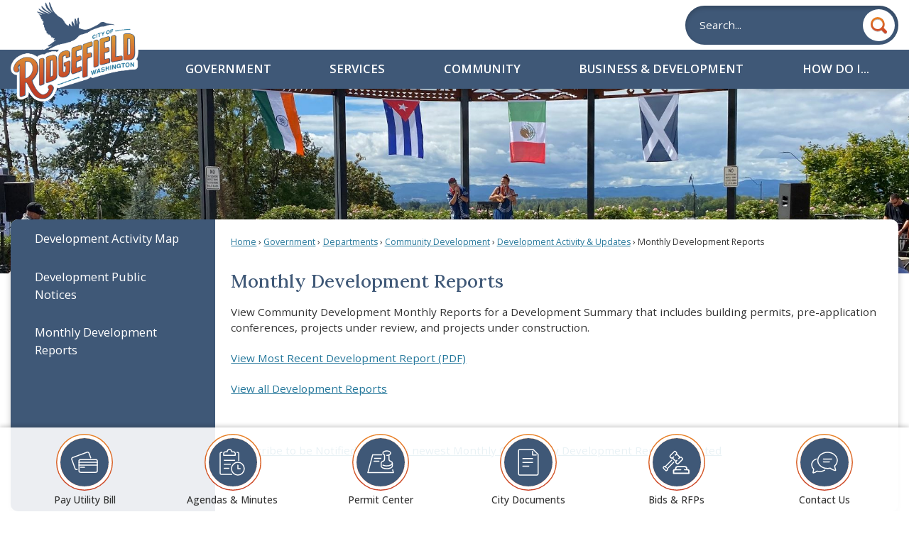

--- FILE ---
content_type: text/html; charset=utf-8
request_url: https://ridgefieldwa.us/Pages/MenuMain/HiddenMainSubMenus?pageID=1&moduleID=&themeID=1&menuContainerID=mainNav&_=1769066337618
body_size: 9717
content:



    <ol id="ParentMainItem27" class="navMenu" role="menu" aria-expanded="false">
        <li id="MainItem27MenuHeader" class="subMenuItem toParent">
            <a id="pagelink27" class="navMenuItem openThePageLink" href="/27/Government" target="_self" role="menuitem" aria-haspopup="false" >Open the <em>Government</em> page</a>
        </li>
            <li id="MainItem129" data-pageid="129" aria-haspopup="false" class="subMenuItem">
                <a class="navMenuItem " href="https://ridgefieldwa.portal.civicclerk.com/" onkeypress="this.onclick();" onclick="return showExternalSiteDialog(this);" target="_self" role="menuitem" aria-haspopup="false" >Agendas &amp; Minutes</a>
            </li>
            <li id="MainItem157" data-pageid="157" aria-haspopup="true" class="subMenuItem hasChildren">
                <a class="navMenuItem  withChildren" href="/157/Boards-Commissions" target="_self" role="menuitem" aria-haspopup="true" >Boards &amp; Commissions</a>
            </li>
            <li id="MainItem163" data-pageid="163" aria-haspopup="true" class="subMenuItem hasChildren">
                <a class="navMenuItem  withChildren" href="/163/City-Council" target="_self" role="menuitem" aria-haspopup="true" >City Council</a>
            </li>
            <li id="MainItem318" data-pageid="318" aria-haspopup="false" class="subMenuItem">
                <a class="navMenuItem " href="https://lf.ridgefieldwa.us/WebLink/Welcome.aspx?dbid=0&amp;repo=COR&amp;cr=1" onkeypress="this.onclick();" onclick="return showExternalSiteDialog(this);" target="_self" role="menuitem" aria-haspopup="false" >City Document Portal</a>
            </li>
            <li id="MainItem166" data-pageid="166" aria-haspopup="false" class="subMenuItem">
                <a class="navMenuItem " href="/166/City-Partners" target="_self" role="menuitem" aria-haspopup="false" >City Partners</a>
            </li>
            <li id="MainItem167" data-pageid="167" aria-haspopup="false" class="subMenuItem">
                <a class="navMenuItem " href="/190/Long-Range-Planning" target="_self" role="menuitem" aria-haspopup="false" >City Planning</a>
            </li>
            <li id="MainItem174" data-pageid="174" aria-haspopup="true" class="subMenuItem hasChildren">
                <a class="navMenuItem  withChildren" href="/174/Departments" target="_self" role="menuitem" aria-haspopup="true" >Departments</a>
            </li>
            <li id="MainItem334" data-pageid="334" aria-haspopup="false" class="subMenuItem">
                <a class="navMenuItem " href="/182/Building-Permitting-Services" target="_self" role="menuitem" aria-haspopup="false" >Permit Center</a>
            </li>
            <li id="MainItem265" data-pageid="265" aria-haspopup="false" class="subMenuItem">
                <a class="navMenuItem " href="/265/Municipal-Codes" target="_self" role="menuitem" aria-haspopup="false" >Municipal Codes</a>
            </li>
            <li id="MainItem311" data-pageid="311" aria-haspopup="false" class="subMenuItem">
                <a class="navMenuItem " href="/directory.aspx" target="_self" role="menuitem" aria-haspopup="false" >Staff Directory</a>
            </li>
    </ol>



    <ol id="ParentMainItem157" class="navMenu" role="menu" aria-expanded="false">
        <li id="MainItem157MenuHeader" class="subMenuItem toParent">
            <a id="pagelink157" class="navMenuItem openThePageLink" href="/157/Boards-Commissions" target="_self" role="menuitem" aria-haspopup="false" >Open the <em>Boards &amp; Commissions</em> page</a>
        </li>
            <li id="MainItem160" data-pageid="160" aria-haspopup="false" class="subMenuItem">
                <a class="navMenuItem " href="/160/Civil-Service-Commission" target="_self" role="menuitem" aria-haspopup="false" >Civil Service Commission</a>
            </li>
            <li id="MainItem159" data-pageid="159" aria-haspopup="false" class="subMenuItem">
                <a class="navMenuItem " href="/159/Parks-Board" target="_self" role="menuitem" aria-haspopup="false" >Parks Board</a>
            </li>
            <li id="MainItem158" data-pageid="158" aria-haspopup="false" class="subMenuItem">
                <a class="navMenuItem " href="/158/Planning-Commission" target="_self" role="menuitem" aria-haspopup="false" >Planning Commission</a>
            </li>
            <li id="MainItem395" data-pageid="395" aria-haspopup="false" class="subMenuItem">
                <a class="navMenuItem " href="/395/Roundabout-Committee" target="_self" role="menuitem" aria-haspopup="false" >Roundabout Committee</a>
            </li>
            <li id="MainItem161" data-pageid="161" aria-haspopup="false" class="subMenuItem">
                <a class="navMenuItem " href="/161/Salary-Commission" target="_self" role="menuitem" aria-haspopup="false" >Salary Commission</a>
            </li>
            <li id="MainItem417" data-pageid="417" aria-haspopup="false" class="subMenuItem">
                <a class="navMenuItem " href="/165/City-Meeting-Audio-Files" target="_self" role="menuitem" aria-haspopup="false" >City Meeting Audio Files</a>
            </li>
            <li id="MainItem432" data-pageid="432" aria-haspopup="false" class="subMenuItem">
                <a class="navMenuItem " href="/432/Youth-Commission" target="_self" role="menuitem" aria-haspopup="false" >Youth Commission</a>
            </li>
    </ol>



    <ol id="ParentMainItem163" class="navMenu" role="menu" aria-expanded="false">
        <li id="MainItem163MenuHeader" class="subMenuItem toParent">
            <a id="pagelink163" class="navMenuItem openThePageLink" href="/163/City-Council" target="_self" role="menuitem" aria-haspopup="false" >Open the <em>City Council</em> page</a>
        </li>
            <li id="MainItem391" data-pageid="391" aria-haspopup="false" class="subMenuItem">
                <a class="navMenuItem " href="https://ridgefieldwa.portal.civicclerk.com/" onkeypress="this.onclick();" onclick="return showExternalSiteDialog(this);" target="_self" role="menuitem" aria-haspopup="false" >Agendas &amp; Minutes</a>
            </li>
            <li id="MainItem164" data-pageid="164" aria-haspopup="false" class="subMenuItem">
                <a class="navMenuItem " href="/164/Appear-Before-the-Council" target="_self" role="menuitem" aria-haspopup="false" >Appear Before the Council</a>
            </li>
            <li id="MainItem332" data-pageid="332" aria-haspopup="false" class="subMenuItem">
                <a class="navMenuItem " href="/332/City-Council-Goals" target="_self" role="menuitem" aria-haspopup="false" >City Council Goals</a>
            </li>
            <li id="MainItem165" data-pageid="165" aria-haspopup="false" class="subMenuItem">
                <a class="navMenuItem " href="/165/City-Meeting-Audio-Files" target="_self" role="menuitem" aria-haspopup="false" >City Meeting Audio Files</a>
            </li>
            <li id="MainItem178" data-pageid="178" aria-haspopup="true" class="subMenuItem hasChildren">
                <a class="navMenuItem  withChildren" href="/178/Proclamations" target="_self" role="menuitem" aria-haspopup="true" >Proclamations</a>
            </li>
            <li id="MainItem421" data-pageid="421" aria-haspopup="false" class="subMenuItem">
                <a class="navMenuItem " href="/421/Engage-with-City-Council" target="_self" role="menuitem" aria-haspopup="false" >Engage with City Council</a>
            </li>
    </ol>



    <ol id="ParentMainItem178" class="navMenu" role="menu" aria-expanded="false">
        <li id="MainItem178MenuHeader" class="subMenuItem toParent">
            <a id="pagelink178" class="navMenuItem openThePageLink" href="/178/Proclamations" target="_self" role="menuitem" aria-haspopup="false" >Open the <em>Proclamations</em> page</a>
        </li>
            <li id="MainItem330" data-pageid="330" aria-haspopup="false" class="subMenuItem">
                <a class="navMenuItem " href="/330/Public-Request-for-Proclamation" target="_self" role="menuitem" aria-haspopup="false" >Public Request for Proclamation</a>
            </li>
            <li id="MainItem423" data-pageid="423" aria-haspopup="false" class="subMenuItem">
                <a class="navMenuItem " href="/178/Proclamations" target="_self" role="menuitem" aria-haspopup="false" >Proclamations</a>
            </li>
    </ol>



    <ol id="ParentMainItem174" class="navMenu" role="menu" aria-expanded="false">
        <li id="MainItem174MenuHeader" class="subMenuItem toParent">
            <a id="pagelink174" class="navMenuItem openThePageLink" href="/174/Departments" target="_self" role="menuitem" aria-haspopup="false" >Open the <em>Departments</em> page</a>
        </li>
            <li id="MainItem175" data-pageid="175" aria-haspopup="true" class="subMenuItem hasChildren">
                <a class="navMenuItem  withChildren" href="/175/Administration" target="_self" role="menuitem" aria-haspopup="true" >Administration</a>
            </li>
            <li id="MainItem176" data-pageid="176" aria-haspopup="false" class="subMenuItem">
                <a class="navMenuItem " href="/176/City-Attorney" target="_self" role="menuitem" aria-haspopup="false" >City Attorney</a>
            </li>
            <li id="MainItem177" data-pageid="177" aria-haspopup="true" class="subMenuItem hasChildren">
                <a class="navMenuItem  withChildren" href="/177/City-Clerk" target="_self" role="menuitem" aria-haspopup="true" >City Clerk</a>
            </li>
            <li id="MainItem179" data-pageid="179" aria-haspopup="false" class="subMenuItem">
                <a class="navMenuItem " href="/179/City-Manager" target="_self" role="menuitem" aria-haspopup="false" >City Manager</a>
            </li>
            <li id="MainItem226" data-pageid="226" aria-haspopup="false" class="subMenuItem">
                <a class="navMenuItem " href="/226/Code-Enforcement" target="_self" role="menuitem" aria-haspopup="false" >Code Enforcement</a>
            </li>
            <li id="MainItem181" data-pageid="181" aria-haspopup="true" class="subMenuItem hasChildren">
                <a class="navMenuItem  withChildren" href="/181/Community-Development" target="_self" role="menuitem" aria-haspopup="true" >Community Development</a>
            </li>
            <li id="MainItem197" data-pageid="197" aria-haspopup="true" class="subMenuItem hasChildren">
                <a class="navMenuItem  withChildren" href="/197/Finance" target="_self" role="menuitem" aria-haspopup="true" >Finance</a>
            </li>
            <li id="MainItem203" data-pageid="203" aria-haspopup="true" class="subMenuItem hasChildren">
                <a class="navMenuItem  withChildren" href="/203/Human-Resources" target="_self" role="menuitem" aria-haspopup="true" >Human Resources</a>
            </li>
            <li id="MainItem368" data-pageid="368" aria-haspopup="false" class="subMenuItem">
                <a class="navMenuItem " href="/211/Parks-Trails-Recreation-Services" target="_self" role="menuitem" aria-haspopup="false" >Parks, Trails &amp; Recreation</a>
            </li>
            <li id="MainItem206" data-pageid="206" aria-haspopup="true" class="subMenuItem hasChildren">
                <a class="navMenuItem  withChildren" href="/206/Public-Works-Engineering" target="_self" role="menuitem" aria-haspopup="true" >Public Works &amp; Engineering</a>
            </li>
            <li id="MainItem256" data-pageid="256" aria-haspopup="true" class="subMenuItem hasChildren">
                <a class="navMenuItem  withChildren" href="/256/Ridgefield-Police" target="_self" role="menuitem" aria-haspopup="true" >Ridgefield Police</a>
            </li>
            <li id="MainItem367" data-pageid="367" aria-haspopup="false" class="subMenuItem">
                <a class="navMenuItem " href="/233/Manage-Your-Utility-Account" target="_self" role="menuitem" aria-haspopup="false" >Utility Services &amp; Billing</a>
            </li>
    </ol>



    <ol id="ParentMainItem175" class="navMenu" role="menu" aria-expanded="false">
        <li id="MainItem175MenuHeader" class="subMenuItem toParent">
            <a id="pagelink175" class="navMenuItem openThePageLink" href="/175/Administration" target="_self" role="menuitem" aria-haspopup="false" >Open the <em>Administration</em> page</a>
        </li>
            <li id="MainItem173" data-pageid="173" aria-haspopup="false" class="subMenuItem">
                <a class="navMenuItem " href="/173/Claim-For-Damages" target="_self" role="menuitem" aria-haspopup="false" >Claim For Damages</a>
            </li>
    </ol>



    <ol id="ParentMainItem177" class="navMenu" role="menu" aria-expanded="false">
        <li id="MainItem177MenuHeader" class="subMenuItem toParent">
            <a id="pagelink177" class="navMenuItem openThePageLink" href="/177/City-Clerk" target="_self" role="menuitem" aria-haspopup="false" >Open the <em>City Clerk</em> page</a>
        </li>
            <li id="MainItem270" data-pageid="270" aria-haspopup="false" class="subMenuItem">
                <a class="navMenuItem " href="/270/Public-Records" target="_self" role="menuitem" aria-haspopup="false" >Public Records</a>
            </li>
    </ol>



    <ol id="ParentMainItem181" class="navMenu" role="menu" aria-expanded="false">
        <li id="MainItem181MenuHeader" class="subMenuItem toParent">
            <a id="pagelink181" class="navMenuItem openThePageLink" href="/181/Community-Development" target="_self" role="menuitem" aria-haspopup="false" >Open the <em>Community Development</em> page</a>
        </li>
            <li id="MainItem182" data-pageid="182" aria-haspopup="false" class="subMenuItem">
                <a class="navMenuItem " href="/182/Building-Permitting-Services" target="_self" role="menuitem" aria-haspopup="false" >Building &amp; Permitting Services</a>
            </li>
            <li id="MainItem169" data-pageid="169" aria-haspopup="false" class="subMenuItem">
                <a class="navMenuItem " href="/169/Development-Activity-Updates" target="_self" role="menuitem" aria-haspopup="false" >Development Activity &amp; Updates</a>
            </li>
            <li id="MainItem190" data-pageid="190" aria-haspopup="false" class="subMenuItem">
                <a class="navMenuItem " href="/190/Long-Range-Planning" target="_self" role="menuitem" aria-haspopup="false" >Long Range Planning</a>
            </li>
            <li id="MainItem196" data-pageid="196" aria-haspopup="false" class="subMenuItem">
                <a class="navMenuItem " href="/196/Zoning" target="_self" role="menuitem" aria-haspopup="false" >Zoning</a>
            </li>
    </ol>



    <ol id="ParentMainItem197" class="navMenu" role="menu" aria-expanded="false">
        <li id="MainItem197MenuHeader" class="subMenuItem toParent">
            <a id="pagelink197" class="navMenuItem openThePageLink" href="/197/Finance" target="_self" role="menuitem" aria-haspopup="false" >Open the <em>Finance</em> page</a>
        </li>
            <li id="MainItem198" data-pageid="198" aria-haspopup="false" class="subMenuItem">
                <a class="navMenuItem " href="/198/Accounts-Payable" target="_self" role="menuitem" aria-haspopup="false" >Accounts Payable</a>
            </li>
            <li id="MainItem199" data-pageid="199" aria-haspopup="false" class="subMenuItem">
                <a class="navMenuItem " href="/199/Annual-Financial-Reports" target="_self" role="menuitem" aria-haspopup="false" >Annual Financial Reports</a>
            </li>
            <li id="MainItem200" data-pageid="200" aria-haspopup="false" class="subMenuItem">
                <a class="navMenuItem " href="/200/City-Budget" target="_self" role="menuitem" aria-haspopup="false" >City Budget</a>
            </li>
            <li id="MainItem413" data-pageid="413" aria-haspopup="false" class="subMenuItem">
                <a class="navMenuItem " href="https://city-ridgefield-wa-budget-book.cleargov.com/18950/" onkeypress="this.onclick();" onclick="return showExternalSiteDialog(this);" target="_self" role="menuitem" aria-haspopup="false" >City Budget Book</a>
            </li>
            <li id="MainItem201" data-pageid="201" aria-haspopup="false" class="subMenuItem">
                <a class="navMenuItem " href="/201/ClearGov-Financial-Transparency" target="_self" role="menuitem" aria-haspopup="false" >ClearGov Financial Transparency</a>
            </li>
            <li id="MainItem202" data-pageid="202" aria-haspopup="false" class="subMenuItem">
                <a class="navMenuItem " href="/202/Master-Fee-Schedule" target="_self" role="menuitem" aria-haspopup="false" >Master Fee Schedule</a>
            </li>
            <li id="MainItem315" data-pageid="315" aria-haspopup="false" class="subMenuItem">
                <a class="navMenuItem " href="/315/Procurement" target="_self" role="menuitem" aria-haspopup="false" >Procurement</a>
            </li>
    </ol>



    <ol id="ParentMainItem203" class="navMenu" role="menu" aria-expanded="false">
        <li id="MainItem203MenuHeader" class="subMenuItem toParent">
            <a id="pagelink203" class="navMenuItem openThePageLink" href="/203/Human-Resources" target="_self" role="menuitem" aria-haspopup="false" >Open the <em>Human Resources</em> page</a>
        </li>
            <li id="MainItem204" data-pageid="204" aria-haspopup="false" class="subMenuItem">
                <a class="navMenuItem " href="/204/Job-Opportunities" target="_self" role="menuitem" aria-haspopup="false" >Job Opportunities</a>
            </li>
            <li id="MainItem205" data-pageid="205" aria-haspopup="false" class="subMenuItem">
                <a class="navMenuItem " href="/205/Nondiscrimination-Accessibility" target="_self" role="menuitem" aria-haspopup="false" >Nondiscrimination &amp; Accessibility</a>
            </li>
    </ol>



    <ol id="ParentMainItem206" class="navMenu" role="menu" aria-expanded="false">
        <li id="MainItem206MenuHeader" class="subMenuItem toParent">
            <a id="pagelink206" class="navMenuItem openThePageLink" href="/206/Public-Works-Engineering" target="_self" role="menuitem" aria-haspopup="false" >Open the <em>Public Works &amp; Engineering</em> page</a>
        </li>
            <li id="MainItem255" data-pageid="255" aria-haspopup="false" class="subMenuItem">
                <a class="navMenuItem " href="/255/Cemetery" target="_self" role="menuitem" aria-haspopup="false" >Cemetery</a>
            </li>
            <li id="MainItem209" data-pageid="209" aria-haspopup="false" class="subMenuItem">
                <a class="navMenuItem " href="/209/Engineering-Construction" target="_self" role="menuitem" aria-haspopup="false" >Engineering &amp; Construction</a>
            </li>
            <li id="MainItem211" data-pageid="211" aria-haspopup="false" class="subMenuItem">
                <a class="navMenuItem " href="/211/Parks-Trails-Recreation-Services" target="_self" role="menuitem" aria-haspopup="false" >Parks, Trails, &amp; Recreation Services</a>
            </li>
            <li id="MainItem235" data-pageid="235" aria-haspopup="false" class="subMenuItem">
                <a class="navMenuItem " href="/235/Stormwater-Management" target="_self" role="menuitem" aria-haspopup="false" >Stormwater Management</a>
            </li>
            <li id="MainItem221" data-pageid="221" aria-haspopup="false" class="subMenuItem">
                <a class="navMenuItem " href="/221/Streets-Transportation" target="_self" role="menuitem" aria-haspopup="false" >Streets &amp; Transportation</a>
            </li>
            <li id="MainItem225" data-pageid="225" aria-haspopup="false" class="subMenuItem">
                <a class="navMenuItem " href="/225/Water-Service" target="_self" role="menuitem" aria-haspopup="false" >Water Service</a>
            </li>
    </ol>



    <ol id="ParentMainItem256" class="navMenu" role="menu" aria-expanded="false">
        <li id="MainItem256MenuHeader" class="subMenuItem toParent">
            <a id="pagelink256" class="navMenuItem openThePageLink" href="/256/Ridgefield-Police" target="_self" role="menuitem" aria-haspopup="false" >Open the <em>Ridgefield Police</em> page</a>
        </li>
            <li id="MainItem271" data-pageid="271" aria-haspopup="false" class="subMenuItem">
                <a class="navMenuItem " href="/271/Career-with-the-Ridgefield-Police-Depart" target="_self" role="menuitem" aria-haspopup="false" >Career with the Ridgefield Police Department</a>
            </li>
            <li id="MainItem272" data-pageid="272" aria-haspopup="false" class="subMenuItem">
                <a class="navMenuItem " href="/272/Dog-Licenses" target="_self" role="menuitem" aria-haspopup="false" >Dog Licenses</a>
            </li>
            <li id="MainItem400" data-pageid="400" aria-haspopup="false" class="subMenuItem">
                <a class="navMenuItem " href="/400/Drone-Program" target="_self" role="menuitem" aria-haspopup="false" >Drone Program</a>
            </li>
            <li id="MainItem434" data-pageid="434" aria-haspopup="false" class="subMenuItem">
                <a class="navMenuItem " href="/434/E-Bikes" target="_self" role="menuitem" aria-haspopup="false" >E-Bikes</a>
            </li>
            <li id="MainItem273" data-pageid="273" aria-haspopup="false" class="subMenuItem">
                <a class="navMenuItem " href="/273/Independent-Investigation-Team-IIT" target="_self" role="menuitem" aria-haspopup="false" >Independent Investigation Team (IIT)</a>
            </li>
            <li id="MainItem276" data-pageid="276" aria-haspopup="false" class="subMenuItem">
                <a class="navMenuItem " href="/276/Laws" target="_self" role="menuitem" aria-haspopup="false" >Laws</a>
            </li>
            <li id="MainItem277" data-pageid="277" aria-haspopup="false" class="subMenuItem">
                <a class="navMenuItem " href="/277/Neighbors-on-Watch-NOW" target="_self" role="menuitem" aria-haspopup="false" >Neighbors on Watch (NOW)</a>
            </li>
            <li id="MainItem278" data-pageid="278" aria-haspopup="false" class="subMenuItem">
                <a class="navMenuItem " href="/278/Office-of-the-Chief" target="_self" role="menuitem" aria-haspopup="false" >Office of the Chief</a>
            </li>
            <li id="MainItem279" data-pageid="279" aria-haspopup="false" class="subMenuItem">
                <a class="navMenuItem " href="/279/Services" target="_self" role="menuitem" aria-haspopup="false" >Services</a>
            </li>
            <li id="MainItem285" data-pageid="285" aria-haspopup="false" class="subMenuItem">
                <a class="navMenuItem " href="/285/Police-Officer-Commendation-Form" target="_self" role="menuitem" aria-haspopup="false" >Police Officer Commendation Form</a>
            </li>
            <li id="MainItem287" data-pageid="287" aria-haspopup="false" class="subMenuItem">
                <a class="navMenuItem " href="/287/Request-Police-Department-Records" target="_self" role="menuitem" aria-haspopup="false" >Request Police Department Records</a>
            </li>
    </ol>



    <ol id="ParentMainItem101" class="navMenu" role="menu" aria-expanded="false">
        <li id="MainItem101MenuHeader" class="subMenuItem toParent">
            <a id="pagelink101" class="navMenuItem openThePageLink" href="/101/Services" target="_self" role="menuitem" aria-haspopup="false" >Open the <em>Services</em> page</a>
        </li>
            <li id="MainItem207" data-pageid="207" aria-haspopup="false" class="subMenuItem">
                <a class="navMenuItem " href="/207/Access-Ridgefield" target="_self" role="menuitem" aria-haspopup="false" >Access Ridgefield</a>
            </li>
            <li id="MainItem228" data-pageid="228" aria-haspopup="false" class="subMenuItem">
                <a class="navMenuItem " href="/226/Code-Enforcement" target="_self" role="menuitem" aria-haspopup="false" >Code Enforcement</a>
            </li>
            <li id="MainItem317" data-pageid="317" aria-haspopup="false" class="subMenuItem">
                <a class="navMenuItem " href="/317/Customer-Service-Center" target="_self" role="menuitem" aria-haspopup="false" >Customer Service Center</a>
            </li>
            <li id="MainItem321" data-pageid="321" aria-haspopup="false" class="subMenuItem">
                <a class="navMenuItem " href="/303/Event-Planning-Permits" target="_self" role="menuitem" aria-haspopup="false" >Event Planning &amp; Permits</a>
            </li>
            <li id="MainItem229" data-pageid="229" aria-haspopup="false" class="subMenuItem">
                <a class="navMenuItem " href="/229/Fire-Protection-Fireworks-Outdoor-Burnin" target="_self" role="menuitem" aria-haspopup="false" >Fire Protection, Fireworks, &amp; Outdoor Burning</a>
            </li>
            <li id="MainItem230" data-pageid="230" aria-haspopup="false" class="subMenuItem">
                <a class="navMenuItem " href="/204/Job-Opportunities" target="_self" role="menuitem" aria-haspopup="false" >Job Opportunities</a>
            </li>
            <li id="MainItem319" data-pageid="319" aria-haspopup="false" class="subMenuItem">
                <a class="navMenuItem " href="/288/Opening-a-Business" target="_self" role="menuitem" aria-haspopup="false" >Opening a Business</a>
            </li>
            <li id="MainItem231" data-pageid="231" aria-haspopup="false" class="subMenuItem">
                <a class="navMenuItem " href="/182/Building-Permitting-Services" target="_self" role="menuitem" aria-haspopup="false" >Permit Center</a>
            </li>
            <li id="MainItem320" data-pageid="320" aria-haspopup="false" class="subMenuItem">
                <a class="navMenuItem " href="/255/Ridgefield-Cemetery" target="_self" role="menuitem" aria-haspopup="false" >Ridgefield Cemetery</a>
            </li>
            <li id="MainItem232" data-pageid="232" aria-haspopup="true" class="subMenuItem hasChildren">
                <a class="navMenuItem  withChildren" href="/232/Stay-Connected" target="_self" role="menuitem" aria-haspopup="true" >Stay Connected</a>
            </li>
            <li id="MainItem236" data-pageid="236" aria-haspopup="false" class="subMenuItem">
                <a class="navMenuItem " href="/236/Tax-Payer-Information" target="_self" role="menuitem" aria-haspopup="false" >Tax Payer Information</a>
            </li>
            <li id="MainItem237" data-pageid="237" aria-haspopup="false" class="subMenuItem">
                <a class="navMenuItem " href="/233/Manage-Your-Utility-Account" target="_self" role="menuitem" aria-haspopup="false" >Utility Services &amp; Billing</a>
            </li>
            <li id="MainItem238" data-pageid="238" aria-haspopup="true" class="subMenuItem hasChildren">
                <a class="navMenuItem  withChildren" href="/238/Vehicles-Parking" target="_self" role="menuitem" aria-haspopup="true" >Vehicles &amp; Parking</a>
            </li>
    </ol>



    <ol id="ParentMainItem232" class="navMenu" role="menu" aria-expanded="false">
        <li id="MainItem232MenuHeader" class="subMenuItem toParent">
            <a id="pagelink232" class="navMenuItem openThePageLink" href="/232/Stay-Connected" target="_self" role="menuitem" aria-haspopup="false" >Open the <em>Stay Connected</em> page</a>
        </li>
            <li id="MainItem366" data-pageid="366" aria-haspopup="false" class="subMenuItem">
                <a class="navMenuItem " href="/CivicAlerts.aspx?CID=6" target="_self" role="menuitem" aria-haspopup="false" >City News</a>
            </li>
            <li id="MainItem259" data-pageid="259" aria-haspopup="false" class="subMenuItem">
                <a class="navMenuItem " href="/259/Community-Organizations" target="_self" role="menuitem" aria-haspopup="false" >Community Organizations</a>
            </li>
            <li id="MainItem264" data-pageid="264" aria-haspopup="false" class="subMenuItem">
                <a class="navMenuItem " href="https://ridgefieldroundtable.org/" onkeypress="this.onclick();" onclick="return showExternalSiteDialog(this);" target="_self" role="menuitem" aria-haspopup="false" >Ridgefield Roundtable</a>
            </li>
            <li id="MainItem397" data-pageid="397" aria-haspopup="false" class="subMenuItem">
                <a class="navMenuItem " href="/397/Ridgefield-Roundup-Newsletter" target="_self" role="menuitem" aria-haspopup="false" >Ridgefield Roundup Newsletter</a>
            </li>
            <li id="MainItem234" data-pageid="234" aria-haspopup="false" class="subMenuItem">
                <a class="navMenuItem " href="/234/The-Ridge-Newsletter" target="_self" role="menuitem" aria-haspopup="false" >The Ridge Newsletter</a>
            </li>
            <li id="MainItem266" data-pageid="266" aria-haspopup="false" class="subMenuItem">
                <a class="navMenuItem " href="/266/Volunteer" target="_self" role="menuitem" aria-haspopup="false" >Volunteer</a>
            </li>
    </ol>



    <ol id="ParentMainItem238" class="navMenu" role="menu" aria-expanded="false">
        <li id="MainItem238MenuHeader" class="subMenuItem toParent">
            <a id="pagelink238" class="navMenuItem openThePageLink" href="/238/Vehicles-Parking" target="_self" role="menuitem" aria-haspopup="false" >Open the <em>Vehicles &amp; Parking</em> page</a>
        </li>
            <li id="MainItem239" data-pageid="239" aria-haspopup="false" class="subMenuItem">
                <a class="navMenuItem " href="/239/Out-of-State-Plates" target="_self" role="menuitem" aria-haspopup="false" >Out of State Plates</a>
            </li>
            <li id="MainItem240" data-pageid="240" aria-haspopup="false" class="subMenuItem">
                <a class="navMenuItem " href="/240/Parking" target="_self" role="menuitem" aria-haspopup="false" >Parking</a>
            </li>
            <li id="MainItem241" data-pageid="241" aria-haspopup="false" class="subMenuItem">
                <a class="navMenuItem " href="/241/Safe-Driving" target="_self" role="menuitem" aria-haspopup="false" >Safe Driving</a>
            </li>
    </ol>



    <ol id="ParentMainItem31" class="navMenu" role="menu" aria-expanded="false">
        <li id="MainItem31MenuHeader" class="subMenuItem toParent">
            <a id="pagelink31" class="navMenuItem openThePageLink" href="/31/Community" target="_self" role="menuitem" aria-haspopup="false" >Open the <em>Community</em> page</a>
        </li>
            <li id="MainItem247" data-pageid="247" aria-haspopup="true" class="subMenuItem hasChildren">
                <a class="navMenuItem  withChildren" href="/247/About-Ridgefield" target="_self" role="menuitem" aria-haspopup="true" >About Ridgefield</a>
            </li>
            <li id="MainItem263" data-pageid="263" aria-haspopup="true" class="subMenuItem hasChildren">
                <a class="navMenuItem  withChildren" href="/263/Ridgefields-History" target="_self" role="menuitem" aria-haspopup="true" >Ridgefield&#39;s History</a>
            </li>
            <li id="MainItem257" data-pageid="257" aria-haspopup="false" class="subMenuItem">
                <a class="navMenuItem " href="/257/Attractions" target="_self" role="menuitem" aria-haspopup="false" >Attractions</a>
            </li>
            <li id="MainItem258" data-pageid="258" aria-haspopup="true" class="subMenuItem hasChildren">
                <a class="navMenuItem  withChildren" href="/232/Stay-Connected" target="_self" role="menuitem" aria-haspopup="true" >Get Involved</a>
            </li>
            <li id="MainItem132" data-pageid="132" aria-haspopup="false" class="subMenuItem">
                <a class="navMenuItem " href="/calendar.aspx?CID=25" target="_self" role="menuitem" aria-haspopup="false" >Community Events Calendar</a>
            </li>
            <li id="MainItem133" data-pageid="133" aria-haspopup="false" class="subMenuItem">
                <a class="navMenuItem " href="/CivicAlerts.aspx" target="_self" role="menuitem" aria-haspopup="false" >Community News</a>
            </li>
            <li id="MainItem138" data-pageid="138" aria-haspopup="false" class="subMenuItem">
                <a class="navMenuItem " href="/Facilities/Facility/PrepopulatedSearch?isReservableOnly=false&amp;categoryIDs=2" target="_self" role="menuitem" aria-haspopup="false" >Parks &amp; Sports Fields</a>
            </li>
            <li id="MainItem268" data-pageid="268" aria-haspopup="true" class="subMenuItem hasChildren">
                <a class="navMenuItem  withChildren" href="/268/Things-To-Do" target="_self" role="menuitem" aria-haspopup="true" >Things To Do</a>
            </li>
    </ol>



    <ol id="ParentMainItem247" class="navMenu" role="menu" aria-expanded="false">
        <li id="MainItem247MenuHeader" class="subMenuItem toParent">
            <a id="pagelink247" class="navMenuItem openThePageLink" href="/247/About-Ridgefield" target="_self" role="menuitem" aria-haspopup="false" >Open the <em>About Ridgefield</em> page</a>
        </li>
            <li id="MainItem248" data-pageid="248" aria-haspopup="false" class="subMenuItem">
                <a class="navMenuItem " href="/248/Education-Schools" target="_self" role="menuitem" aria-haspopup="false" >Education &amp; Schools</a>
            </li>
            <li id="MainItem249" data-pageid="249" aria-haspopup="false" class="subMenuItem">
                <a class="navMenuItem " href="/249/Hospitals-Healthcare" target="_self" role="menuitem" aria-haspopup="false" >Hospitals &amp; Healthcare</a>
            </li>
            <li id="MainItem250" data-pageid="250" aria-haspopup="false" class="subMenuItem">
                <a class="navMenuItem " href="/250/Just-Moved-to-Ridgefield" target="_self" role="menuitem" aria-haspopup="false" >Just Moved to Ridgefield?</a>
            </li>
            <li id="MainItem251" data-pageid="251" aria-haspopup="false" class="subMenuItem">
                <a class="navMenuItem " href="/251/Map-Directions" target="_self" role="menuitem" aria-haspopup="false" >Map &amp; Directions</a>
            </li>
            <li id="MainItem252" data-pageid="252" aria-haspopup="false" class="subMenuItem">
                <a class="navMenuItem " href="/252/Neighborhoods" target="_self" role="menuitem" aria-haspopup="false" >Neighborhoods</a>
            </li>
            <li id="MainItem260" data-pageid="260" aria-haspopup="true" class="subMenuItem hasChildren">
                <a class="navMenuItem  withChildren" href="/260/Our-Environment" target="_self" role="menuitem" aria-haspopup="true" >Our Environment</a>
            </li>
            <li id="MainItem394" data-pageid="394" aria-haspopup="false" class="subMenuItem">
                <a class="navMenuItem " href="/394/Roundabout-Grapes-Wine" target="_self" role="menuitem" aria-haspopup="false" >Roundabout Grapes &amp; Wine</a>
            </li>
    </ol>



    <ol id="ParentMainItem260" class="navMenu" role="menu" aria-expanded="false">
        <li id="MainItem260MenuHeader" class="subMenuItem toParent">
            <a id="pagelink260" class="navMenuItem openThePageLink" href="/260/Our-Environment" target="_self" role="menuitem" aria-haspopup="false" >Open the <em>Our Environment</em> page</a>
        </li>
            <li id="MainItem261" data-pageid="261" aria-haspopup="false" class="subMenuItem">
                <a class="navMenuItem " href="/261/Green-Government" target="_self" role="menuitem" aria-haspopup="false" >Green Government</a>
            </li>
    </ol>



    <ol id="ParentMainItem263" class="navMenu" role="menu" aria-expanded="false">
        <li id="MainItem263MenuHeader" class="subMenuItem toParent">
            <a id="pagelink263" class="navMenuItem openThePageLink" href="/263/Ridgefields-History" target="_self" role="menuitem" aria-haspopup="false" >Open the <em>Ridgefield&#39;s History</em> page</a>
        </li>
            <li id="MainItem404" data-pageid="404" aria-haspopup="false" class="subMenuItem">
                <a class="navMenuItem " href="/404/Brief-Timeline" target="_self" role="menuitem" aria-haspopup="false" >Brief Timeline</a>
            </li>
            <li id="MainItem406" data-pageid="406" aria-haspopup="false" class="subMenuItem">
                <a class="navMenuItem " href="/406/Stories-of-Ridgefield" target="_self" role="menuitem" aria-haspopup="false" >Stories of Ridgefield</a>
            </li>
            <li id="MainItem215" data-pageid="215" aria-haspopup="false" class="subMenuItem">
                <a class="navMenuItem " href="/215/Heritage-Trees" target="_self" role="menuitem" aria-haspopup="false" >Heritage Trees</a>
            </li>
            <li id="MainItem411" data-pageid="411" aria-haspopup="true" class="subMenuItem hasChildren">
                <a class="navMenuItem  withChildren" href="/411/Downtown-Storyboards" target="_self" role="menuitem" aria-haspopup="true" >Downtown Storyboards</a>
            </li>
            <li id="MainItem412" data-pageid="412" aria-haspopup="false" class="subMenuItem">
                <a class="navMenuItem " href="/297/Historic-Walking-Tour" target="_self" role="menuitem" aria-haspopup="false" >Historic Walking Tour</a>
            </li>
    </ol>



    <ol id="ParentMainItem411" class="navMenu" role="menu" aria-expanded="false">
        <li id="MainItem411MenuHeader" class="subMenuItem toParent">
            <a id="pagelink411" class="navMenuItem openThePageLink" href="/411/Downtown-Storyboards" target="_self" role="menuitem" aria-haspopup="false" >Open the <em>Downtown Storyboards</em> page</a>
        </li>
            <li id="MainItem408" data-pageid="408" aria-haspopup="false" class="subMenuItem">
                <a class="navMenuItem " href="/408/Library-and-Community-Center" target="_self" role="menuitem" aria-haspopup="false" >Library and Community Center</a>
            </li>
            <li id="MainItem409" data-pageid="409" aria-haspopup="false" class="subMenuItem">
                <a class="navMenuItem " href="/409/Ridgefield-State-Bank" target="_self" role="menuitem" aria-haspopup="false" >Ridgefield State Bank</a>
            </li>
            <li id="MainItem410" data-pageid="410" aria-haspopup="false" class="subMenuItem">
                <a class="navMenuItem " href="/410/Sweet-Shop-and-Time-Capsule" target="_self" role="menuitem" aria-haspopup="false" >Sweet Shop and Time Capsule</a>
            </li>
            <li id="MainItem407" data-pageid="407" aria-haspopup="false" class="subMenuItem">
                <a class="navMenuItem " href="/407/Otis" target="_self" role="menuitem" aria-haspopup="false" >Otis</a>
            </li>
            <li id="MainItem405" data-pageid="405" aria-haspopup="false" class="subMenuItem">
                <a class="navMenuItem " href="/405/Old-Liberty-Theater" target="_self" role="menuitem" aria-haspopup="false" >Old Liberty Theater</a>
            </li>
    </ol>






    <ol id="ParentMainItem268" class="navMenu" role="menu" aria-expanded="false">
        <li id="MainItem268MenuHeader" class="subMenuItem toParent">
            <a id="pagelink268" class="navMenuItem openThePageLink" href="/268/Things-To-Do" target="_self" role="menuitem" aria-haspopup="false" >Open the <em>Things To Do</em> page</a>
        </li>
            <li id="MainItem269" data-pageid="269" aria-haspopup="false" class="subMenuItem">
                <a class="navMenuItem " href="/269/Arts-Culture" target="_self" role="menuitem" aria-haspopup="false" >Arts &amp; Culture</a>
            </li>
            <li id="MainItem300" data-pageid="300" aria-haspopup="false" class="subMenuItem">
                <a class="navMenuItem " href="/300/Breweries" target="_self" role="menuitem" aria-haspopup="false" >Breweries</a>
            </li>
            <li id="MainItem301" data-pageid="301" aria-haspopup="true" class="subMenuItem hasChildren">
                <a class="navMenuItem  withChildren" href="/301/Community-Events" target="_self" role="menuitem" aria-haspopup="true" >Community Events</a>
            </li>
            <li id="MainItem308" data-pageid="308" aria-haspopup="false" class="subMenuItem">
                <a class="navMenuItem " href="/308/Community-Garden" target="_self" role="menuitem" aria-haspopup="false" >Community Garden</a>
            </li>
            <li id="MainItem309" data-pageid="309" aria-haspopup="false" class="subMenuItem">
                <a class="navMenuItem " href="/309/Daycations" target="_self" role="menuitem" aria-haspopup="false" >Daycations</a>
            </li>
            <li id="MainItem396" data-pageid="396" aria-haspopup="false" class="subMenuItem">
                <a class="navMenuItem " href="/396/Dragon-Boats" target="_self" role="menuitem" aria-haspopup="false" >Dragon Boats</a>
            </li>
            <li id="MainItem305" data-pageid="305" aria-haspopup="false" class="subMenuItem">
                <a class="navMenuItem " href="/305/Farmers-Market" target="_self" role="menuitem" aria-haspopup="false" >Farmers Market</a>
            </li>
            <li id="MainItem298" data-pageid="298" aria-haspopup="true" class="subMenuItem hasChildren">
                <a class="navMenuItem  withChildren" href="/298/Historic-Downtown" target="_self" role="menuitem" aria-haspopup="true" >Historic Downtown</a>
            </li>
            <li id="MainItem297" data-pageid="297" aria-haspopup="false" class="subMenuItem">
                <a class="navMenuItem " href="/297/Historic-Walking-Tour" target="_self" role="menuitem" aria-haspopup="false" >Historic Walking Tour</a>
            </li>
            <li id="MainItem295" data-pageid="295" aria-haspopup="true" class="subMenuItem hasChildren">
                <a class="navMenuItem  withChildren" href="/295/Nature-Recreation" target="_self" role="menuitem" aria-haspopup="true" >Nature &amp; Recreation</a>
            </li>
            <li id="MainItem294" data-pageid="294" aria-haspopup="false" class="subMenuItem">
                <a class="navMenuItem " href="/294/Senior-Resource-Guide" target="_self" role="menuitem" aria-haspopup="false" >Senior Resource Guide</a>
            </li>
            <li id="MainItem293" data-pageid="293" aria-haspopup="false" class="subMenuItem">
                <a class="navMenuItem " href="/293/Wineries" target="_self" role="menuitem" aria-haspopup="false" >Wineries</a>
            </li>
    </ol>



    <ol id="ParentMainItem301" class="navMenu" role="menu" aria-expanded="false">
        <li id="MainItem301MenuHeader" class="subMenuItem toParent">
            <a id="pagelink301" class="navMenuItem openThePageLink" href="/301/Community-Events" target="_self" role="menuitem" aria-haspopup="false" >Open the <em>Community Events</em> page</a>
        </li>
            <li id="MainItem303" data-pageid="303" aria-haspopup="false" class="subMenuItem">
                <a class="navMenuItem " href="/303/Event-Planning-Permits" target="_self" role="menuitem" aria-haspopup="false" >Event Planning &amp; Permits</a>
            </li>
            <li id="MainItem306" data-pageid="306" aria-haspopup="false" class="subMenuItem">
                <a class="navMenuItem " href="/306/First-Saturdays" target="_self" role="menuitem" aria-haspopup="false" >First Saturdays</a>
            </li>
            <li id="MainItem329" data-pageid="329" aria-haspopup="false" class="subMenuItem">
                <a class="navMenuItem " href="/329/Annual-Events" target="_self" role="menuitem" aria-haspopup="false" >Annual Events</a>
            </li>
            <li id="MainItem420" data-pageid="420" aria-haspopup="false" class="subMenuItem">
                <a class="navMenuItem " href="/420/Event-Sponsorships" target="_self" role="menuitem" aria-haspopup="false" >Event Sponsorships</a>
            </li>
    </ol>



    <ol id="ParentMainItem298" class="navMenu" role="menu" aria-expanded="false">
        <li id="MainItem298MenuHeader" class="subMenuItem toParent">
            <a id="pagelink298" class="navMenuItem openThePageLink" href="/298/Historic-Downtown" target="_self" role="menuitem" aria-haspopup="false" >Open the <em>Historic Downtown</em> page</a>
        </li>
            <li id="MainItem335" data-pageid="335" aria-haspopup="false" class="subMenuItem">
                <a class="navMenuItem " href="https://ridgefieldmainstreet.com/" onkeypress="this.onclick();" onclick="return showExternalSiteDialog(this);" target="_blank" role="menuitem" aria-haspopup="false" rel="noopener">Ridgefield Main Street</a>
            </li>
    </ol>



    <ol id="ParentMainItem295" class="navMenu" role="menu" aria-expanded="false">
        <li id="MainItem295MenuHeader" class="subMenuItem toParent">
            <a id="pagelink295" class="navMenuItem openThePageLink" href="/295/Nature-Recreation" target="_self" role="menuitem" aria-haspopup="false" >Open the <em>Nature &amp; Recreation</em> page</a>
        </li>
            <li id="MainItem364" data-pageid="364" aria-haspopup="false" class="subMenuItem">
                <a class="navMenuItem " href="/212/Find-a-Park" target="_self" role="menuitem" aria-haspopup="false" >Find a Park</a>
            </li>
            <li id="MainItem365" data-pageid="365" aria-haspopup="false" class="subMenuItem">
                <a class="navMenuItem " href="/218/Find-a-Trail" target="_self" role="menuitem" aria-haspopup="false" >Find a Trail</a>
            </li>
            <li id="MainItem398" data-pageid="398" aria-haspopup="false" class="subMenuItem">
                <a class="navMenuItem " href="/398/Day-Camps" target="_self" role="menuitem" aria-haspopup="false" >Day Camps</a>
            </li>
    </ol>



    <ol id="ParentMainItem35" class="navMenu" role="menu" aria-expanded="false">
        <li id="MainItem35MenuHeader" class="subMenuItem toParent">
            <a id="pagelink35" class="navMenuItem openThePageLink" href="/35/Business-Development" target="_self" role="menuitem" aria-haspopup="false" >Open the <em>Business &amp; Development</em> page</a>
        </li>
            <li id="MainItem275" data-pageid="275" aria-haspopup="false" class="subMenuItem">
                <a class="navMenuItem " href="/275/Business-Ready" target="_self" role="menuitem" aria-haspopup="false" >Business Ready</a>
            </li>
            <li id="MainItem284" data-pageid="284" aria-haspopup="false" class="subMenuItem">
                <a class="navMenuItem " href="/284/Investment-Ready" target="_self" role="menuitem" aria-haspopup="false" >Investment Ready</a>
            </li>
            <li id="MainItem280" data-pageid="280" aria-haspopup="false" class="subMenuItem">
                <a class="navMenuItem " href="/181/Community-Development" target="_self" role="menuitem" aria-haspopup="false" >Community Development Department</a>
            </li>
            <li id="MainItem282" data-pageid="282" aria-haspopup="false" class="subMenuItem">
                <a class="navMenuItem " href="/169/Development-Activity-Updates" target="_self" role="menuitem" aria-haspopup="false" >Development Activity &amp; Updates</a>
            </li>
            <li id="MainItem288" data-pageid="288" aria-haspopup="true" class="subMenuItem hasChildren">
                <a class="navMenuItem  withChildren" href="/288/Opening-a-Business" target="_self" role="menuitem" aria-haspopup="true" >Opening a Business</a>
            </li>
            <li id="MainItem313" data-pageid="313" aria-haspopup="false" class="subMenuItem">
                <a class="navMenuItem " href="/182/Building-Permitting-Services" target="_self" role="menuitem" aria-haspopup="false" >Permit Center</a>
            </li>
            <li id="MainItem336" data-pageid="336" aria-haspopup="false" class="subMenuItem">
                <a class="navMenuItem " href="/316/Solicitations" target="_self" role="menuitem" aria-haspopup="false" >Solicitations</a>
            </li>
            <li id="MainItem283" data-pageid="283" aria-haspopup="false" class="subMenuItem">
                <a class="navMenuItem " href="/261/Green-Government" target="_self" role="menuitem" aria-haspopup="false" >Green Building Standards</a>
            </li>
    </ol>



    <ol id="ParentMainItem288" class="navMenu" role="menu" aria-expanded="false">
        <li id="MainItem288MenuHeader" class="subMenuItem toParent">
            <a id="pagelink288" class="navMenuItem openThePageLink" href="/288/Opening-a-Business" target="_self" role="menuitem" aria-haspopup="false" >Open the <em>Opening a Business</em> page</a>
        </li>
            <li id="MainItem274" data-pageid="274" aria-haspopup="false" class="subMenuItem">
                <a class="navMenuItem " href="/274/Business-FAQ" target="_self" role="menuitem" aria-haspopup="false" >Business FAQ</a>
            </li>
            <li id="MainItem289" data-pageid="289" aria-haspopup="false" class="subMenuItem">
                <a class="navMenuItem " href="/289/Business-License" target="_self" role="menuitem" aria-haspopup="false" >Business License</a>
            </li>
            <li id="MainItem312" data-pageid="312" aria-haspopup="false" class="subMenuItem">
                <a class="navMenuItem " href="/312/Mobile-Food-Vending" target="_self" role="menuitem" aria-haspopup="false" >Mobile Food Vending</a>
            </li>
    </ol>



    <ol id="ParentMainItem9" class="navMenu" role="menu" aria-expanded="false">
        <li id="MainItem9MenuHeader" class="subMenuItem toParent">
            <a id="pagelink9" class="navMenuItem openThePageLink" href="/9/How-Do-I" target="_self" role="menuitem" aria-haspopup="false" >Open the <em>How Do I...</em> page</a>
        </li>
            <li id="MainItem143" data-pageid="143" aria-haspopup="true" class="subMenuItem hasChildren">
                <a class="navMenuItem  withChildren" href="/143/Apply-For" target="_self" role="menuitem" aria-haspopup="true" >Apply For</a>
            </li>
            <li id="MainItem142" data-pageid="142" aria-haspopup="true" class="subMenuItem hasChildren">
                <a class="navMenuItem  withChildren" href="/142/Contact" target="_self" role="menuitem" aria-haspopup="true" >Contact</a>
            </li>
            <li id="MainItem144" data-pageid="144" aria-haspopup="true" class="subMenuItem hasChildren">
                <a class="navMenuItem  withChildren" href="/144/Find" target="_self" role="menuitem" aria-haspopup="true" >Find</a>
            </li>
            <li id="MainItem145" data-pageid="145" aria-haspopup="true" class="subMenuItem hasChildren">
                <a class="navMenuItem  withChildren" href="/145/Sign-Up-For" target="_self" role="menuitem" aria-haspopup="true" >Sign Up For</a>
            </li>
            <li id="MainItem146" data-pageid="146" aria-haspopup="true" class="subMenuItem hasChildren">
                <a class="navMenuItem  withChildren" href="/146/Submit" target="_self" role="menuitem" aria-haspopup="true" >Submit</a>
            </li>
    </ol>



    <ol id="ParentMainItem143" class="navMenu" role="menu" aria-expanded="false">
        <li id="MainItem143MenuHeader" class="subMenuItem toParent">
            <a id="pagelink143" class="navMenuItem openThePageLink" href="/143/Apply-For" target="_self" role="menuitem" aria-haspopup="false" >Open the <em>Apply For</em> page</a>
        </li>
            <li id="MainItem337" data-pageid="337" aria-haspopup="false" class="subMenuItem">
                <a class="navMenuItem " href="https://ci-ridgefield-wa.smartgovcommunity.com/Public/Home" onkeypress="this.onclick();" onclick="return showExternalSiteDialog(this);" target="_self" role="menuitem" aria-haspopup="false" >Building Permit</a>
            </li>
            <li id="MainItem338" data-pageid="338" aria-haspopup="false" class="subMenuItem">
                <a class="navMenuItem " href="/289/Business-License" target="_self" role="menuitem" aria-haspopup="false" >Business License</a>
            </li>
            <li id="MainItem339" data-pageid="339" aria-haspopup="false" class="subMenuItem">
                <a class="navMenuItem " href="/255/Cemetery" target="_self" role="menuitem" aria-haspopup="false" >Cemetery Plot</a>
            </li>
            <li id="MainItem340" data-pageid="340" aria-haspopup="false" class="subMenuItem">
                <a class="navMenuItem " href="/279/Services" target="_self" role="menuitem" aria-haspopup="false" >Concealed Weapons Permit</a>
            </li>
            <li id="MainItem341" data-pageid="341" aria-haspopup="false" class="subMenuItem">
                <a class="navMenuItem " href="/272/Dog-Licenses" target="_self" role="menuitem" aria-haspopup="false" >Dog License</a>
            </li>
            <li id="MainItem135" data-pageid="135" aria-haspopup="false" class="subMenuItem">
                <a class="navMenuItem " href="/204/Job-Opportunities" target="_self" role="menuitem" aria-haspopup="false" >Employment Opportunities</a>
            </li>
            <li id="MainItem399" data-pageid="399" aria-haspopup="false" class="subMenuItem">
                <a class="navMenuItem " href="/307/First-Saturdays-Vendor" target="_self" role="menuitem" aria-haspopup="false" >First Saturdays Vendor</a>
            </li>
            <li id="MainItem369" data-pageid="369" aria-haspopup="false" class="subMenuItem">
                <a class="navMenuItem " href="/312/Mobile-Food-Vending" target="_self" role="menuitem" aria-haspopup="false" >Mobile Food Vending Permit</a>
            </li>
            <li id="MainItem370" data-pageid="370" aria-haspopup="false" class="subMenuItem">
                <a class="navMenuItem " href="/288/Opening-a-Business" target="_self" role="menuitem" aria-haspopup="false" >Peddlers, Canvassers and Solicitors License</a>
            </li>
            <li id="MainItem342" data-pageid="342" aria-haspopup="false" class="subMenuItem">
                <a class="navMenuItem " href="/304/Special-Event-Permit" target="_self" role="menuitem" aria-haspopup="false" >Special Event Permit</a>
            </li>
    </ol>



    <ol id="ParentMainItem142" class="navMenu" role="menu" aria-expanded="false">
        <li id="MainItem142MenuHeader" class="subMenuItem toParent">
            <a id="pagelink142" class="navMenuItem openThePageLink" href="/142/Contact" target="_self" role="menuitem" aria-haspopup="false" >Open the <em>Contact</em> page</a>
        </li>
            <li id="MainItem244" data-pageid="244" aria-haspopup="false" class="subMenuItem">
                <a class="navMenuItem " href="/Directory.aspx" target="_self" role="menuitem" aria-haspopup="false" >All Staff</a>
            </li>
            <li id="MainItem310" data-pageid="310" aria-haspopup="false" class="subMenuItem">
                <a class="navMenuItem " href="/310/City-Holidays" target="_self" role="menuitem" aria-haspopup="false" >City Holidays</a>
            </li>
            <li id="MainItem322" data-pageid="322" aria-haspopup="false" class="subMenuItem">
                <a class="navMenuItem " href="https://ridgefieldwa.us/232/Stay-Connected" target="_self" role="menuitem" aria-haspopup="false" >Stay Connected</a>
            </li>
    </ol>



    <ol id="ParentMainItem144" class="navMenu" role="menu" aria-expanded="false">
        <li id="MainItem144MenuHeader" class="subMenuItem toParent">
            <a id="pagelink144" class="navMenuItem openThePageLink" href="/144/Find" target="_self" role="menuitem" aria-haspopup="false" >Open the <em>Find</em> page</a>
        </li>
            <li id="MainItem245" data-pageid="245" aria-haspopup="false" class="subMenuItem">
                <a class="navMenuItem " href="https://ridgefieldwa.portal.civicclerk.com/" onkeypress="this.onclick();" onclick="return showExternalSiteDialog(this);" target="_self" role="menuitem" aria-haspopup="false" >Agendas &amp; Minutes</a>
            </li>
            <li id="MainItem141" data-pageid="141" aria-haspopup="false" class="subMenuItem">
                <a class="navMenuItem " href="/BusinessDirectoryii.aspx" target="_self" role="menuitem" aria-haspopup="false" >Business Directory</a>
            </li>
            <li id="MainItem387" data-pageid="387" aria-haspopup="false" class="subMenuItem">
                <a class="navMenuItem " href="/200/City-Budget" target="_self" role="menuitem" aria-haspopup="false" >City Budget</a>
            </li>
            <li id="MainItem343" data-pageid="343" aria-haspopup="false" class="subMenuItem">
                <a class="navMenuItem " href="https://lf.ridgefieldwa.us/WebLink/Welcome.aspx?dbid=0&amp;repo=COR" onkeypress="this.onclick();" onclick="return showExternalSiteDialog(this);" target="_blank" role="menuitem" aria-haspopup="false" rel="noopener">City Documents</a>
            </li>
            <li id="MainItem345" data-pageid="345" aria-haspopup="false" class="subMenuItem">
                <a class="navMenuItem " href="/168/Development-Activity-Map" target="_self" role="menuitem" aria-haspopup="false" >Development Activity Map</a>
            </li>
            <li id="MainItem372" data-pageid="372" aria-haspopup="false" class="subMenuItem">
                <a class="navMenuItem " href="/331/Community-Development-Public-Notices" target="_self" role="menuitem" aria-haspopup="false" >Development Notices</a>
            </li>
            <li id="MainItem371" data-pageid="371" aria-haspopup="false" class="subMenuItem">
                <a class="navMenuItem " href="/204/Job-Opportunities" target="_self" role="menuitem" aria-haspopup="false" >Job Openings</a>
            </li>
            <li id="MainItem373" data-pageid="373" aria-haspopup="false" class="subMenuItem">
                <a class="navMenuItem " href="/252/Neighborhoods" target="_self" role="menuitem" aria-haspopup="false" >Neighborhood &amp; HOA Information</a>
            </li>
            <li id="MainItem346" data-pageid="346" aria-haspopup="false" class="subMenuItem">
                <a class="navMenuItem " href="/211/Parks-Trails-Recreation-Services" target="_self" role="menuitem" aria-haspopup="false" >Parks and Trails</a>
            </li>
            <li id="MainItem348" data-pageid="348" aria-haspopup="false" class="subMenuItem">
                <a class="navMenuItem " href="/270/Public-Records" target="_self" role="menuitem" aria-haspopup="false" >Public Records</a>
            </li>
            <li id="MainItem388" data-pageid="388" aria-haspopup="false" class="subMenuItem">
                <a class="navMenuItem " href="/220/Road-Construction-Traffic-Impacts" target="_self" role="menuitem" aria-haspopup="false" >Road Construction &amp; Traffic Impacts</a>
            </li>
            <li id="MainItem344" data-pageid="344" aria-haspopup="false" class="subMenuItem">
                <a class="navMenuItem " href="/316/Solicitations" target="_self" role="menuitem" aria-haspopup="false" >Solicitations</a>
            </li>
            <li id="MainItem253" data-pageid="253" aria-haspopup="false" class="subMenuItem">
                <a class="navMenuItem " href="/236/Tax-Payer-Information" target="_self" role="menuitem" aria-haspopup="false" >Tax Payer Information</a>
            </li>
            <li id="MainItem374" data-pageid="374" aria-haspopup="false" class="subMenuItem">
                <a class="navMenuItem " href="/196/Zoning" target="_self" role="menuitem" aria-haspopup="false" >Zoning Information</a>
            </li>
    </ol>



    <ol id="ParentMainItem145" class="navMenu" role="menu" aria-expanded="false">
        <li id="MainItem145MenuHeader" class="subMenuItem toParent">
            <a id="pagelink145" class="navMenuItem openThePageLink" href="/145/Sign-Up-For" target="_self" role="menuitem" aria-haspopup="false" >Open the <em>Sign Up For</em> page</a>
        </li>
            <li id="MainItem136" data-pageid="136" aria-haspopup="false" class="subMenuItem">
                <a class="navMenuItem " href="/list.aspx" target="_self" role="menuitem" aria-haspopup="false" >Notifications</a>
            </li>
            <li id="MainItem401" data-pageid="401" aria-haspopup="false" class="subMenuItem">
                <a class="navMenuItem " href="/397/Ridgefield-Roundup-Newsletter" target="_self" role="menuitem" aria-haspopup="false" >Ridgefield Roundup Newletter</a>
            </li>
            <li id="MainItem347" data-pageid="347" aria-haspopup="false" class="subMenuItem">
                <a class="navMenuItem " href="/233/Manage-Your-Utility-Account" target="_self" role="menuitem" aria-haspopup="false" >Water Service</a>
            </li>
    </ol>



    <ol id="ParentMainItem146" class="navMenu" role="menu" aria-expanded="false">
        <li id="MainItem146MenuHeader" class="subMenuItem toParent">
            <a id="pagelink146" class="navMenuItem openThePageLink" href="/146/Submit" target="_self" role="menuitem" aria-haspopup="false" >Open the <em>Submit</em> page</a>
        </li>
            <li id="MainItem403" data-pageid="403" aria-haspopup="false" class="subMenuItem">
                <a class="navMenuItem " href="/173/Claim-For-Damages" target="_self" role="menuitem" aria-haspopup="false" >Claim for Damages</a>
            </li>
            <li id="MainItem377" data-pageid="377" aria-haspopup="false" class="subMenuItem">
                <a class="navMenuItem " href="/207/Access-Ridgefield" target="_self" role="menuitem" aria-haspopup="false" >Code Enforcement Complaint</a>
            </li>
            <li id="MainItem375" data-pageid="375" aria-haspopup="false" class="subMenuItem">
                <a class="navMenuItem " href="/414/Park-Reservations" target="_self" role="menuitem" aria-haspopup="false" >Park Rental Request</a>
            </li>
            <li id="MainItem376" data-pageid="376" aria-haspopup="false" class="subMenuItem">
                <a class="navMenuItem " href="/207/Access-Ridgefield" target="_self" role="menuitem" aria-haspopup="false" >Service Request</a>
            </li>
            <li id="MainItem137" data-pageid="137" aria-haspopup="false" class="subMenuItem">
                <a class="navMenuItem " href="https://ridgefield.merchanttransact.com/Login?url=%2fDefault.aspx" onkeypress="this.onclick();" onclick="return showExternalSiteDialog(this);" target="_self" role="menuitem" aria-haspopup="false" >Utility Payments</a>
            </li>
    </ol>


--- FILE ---
content_type: image/svg+xml
request_url: https://ridgefieldwa.us/ImageRepository/Document?documentID=79
body_size: 1243
content:
<svg xmlns="http://www.w3.org/2000/svg" xmlns:xlink="http://www.w3.org/1999/xlink" width="40" height="40" viewBox="0 0 40 40">
  <defs>
    <clipPath id="clip-path">
      <rect id="Rectangle_724" data-name="Rectangle 724" width="40" height="40" transform="translate(429 920)" fill="#fff" stroke="#707070" stroke-width="1"/>
    </clipPath>
  </defs>
  <g id="GBs_Pay_Online" data-name="GBs Pay Online" transform="translate(-429 -920)" clip-path="url(#clip-path)">
    <g id="Group_505" data-name="Group 505" transform="translate(302 873.011)" opacity="0.999">
      <path id="Path_2291" data-name="Path 2291" d="M167.826,81.643A2.325,2.325,0,0,1,165.536,84H144.29A2.325,2.325,0,0,1,142,81.643V68.357A2.324,2.324,0,0,1,144.29,66h21.246a2.325,2.325,0,0,1,2.29,2.357Z" transform="translate(-2.826 -2.872)" fill="none" stroke="#fff" stroke-linecap="round" stroke-linejoin="round" stroke-miterlimit="10" stroke-width="1.5"/>
      <path id="Path_2292" data-name="Path 2292" d="M136.747,77.069a2.391,2.391,0,0,1-3.061-1.374l-4.55-12.5a2.406,2.406,0,0,1,1.454-3.038l19.856-7.227A2.308,2.308,0,0,1,153.4,54.36l2.3,6.316" transform="translate(0 0)" fill="none" stroke="#fff" stroke-linecap="round" stroke-linejoin="round" stroke-miterlimit="10" stroke-width="1.5"/>
      <line id="Line_1385" data-name="Line 1385" x1="25.826" transform="translate(139.174 67.041)" fill="none" stroke="#fff" stroke-linecap="round" stroke-miterlimit="10" stroke-width="1.5"/>
      <line id="Line_1386" data-name="Line 1386" x1="25.826" transform="translate(139.174 70.954)" fill="none" stroke="#fff" stroke-linecap="round" stroke-miterlimit="10" stroke-width="1.5"/>
      <line id="Line_1387" data-name="Line 1387" x2="5.478" transform="translate(141.522 74.084)" fill="none" stroke="#fff" stroke-linecap="round" stroke-miterlimit="10" stroke-width="1.5"/>
    </g>
  </g>
</svg>


--- FILE ---
content_type: image/svg+xml
request_url: https://ridgefieldwa.us/ImageRepository/Document?documentID=76
body_size: 2783
content:
<svg xmlns="http://www.w3.org/2000/svg" xmlns:xlink="http://www.w3.org/1999/xlink" width="40" height="40" viewBox="0 0 40 40">
  <defs>
    <clipPath id="clip-path">
      <rect id="Rectangle_728" data-name="Rectangle 728" width="40" height="40" transform="translate(427 918)" fill="#fff" stroke="#707070" stroke-width="1.8"/>
    </clipPath>
  </defs>
  <g id="GBs_Bids_and_RFPs" data-name="GBs Bids and RFPs" transform="translate(-427 -918)" clip-path="url(#clip-path)">
    <g id="Group_59" data-name="Group 59" transform="translate(299.161 617.813)">
      <path id="Path_242" data-name="Path 242" d="M140.711,315.9l-9.119,9.118a1.335,1.335,0,0,0-1.889,0l-.473.472a1.336,1.336,0,0,0,0,1.889l2.834,2.834a1.337,1.337,0,0,0,1.89,0l.472-.471a1.337,1.337,0,0,0,0-1.89l9.119-9.118" transform="translate(1 1.333)" fill="none" stroke="#fff" stroke-linecap="round" stroke-linejoin="round" stroke-miterlimit="10" stroke-width="1.5"/>
      <path id="Path_243" data-name="Path 243" d="M138.412,311.736l1.418,1.517h1.889l4.5,4.524v1.889l1.53,1.418a1.4,1.4,0,0,0,1.946,0l5.7-5.668a1.267,1.267,0,0,0,.014-1.832l-1.4-1.358h-1.89l-4.866-4.841v-1.89l-1.346-1.417a1.294,1.294,0,0,0-1.854,0l-5.651,5.719A1.4,1.4,0,0,0,138.412,311.736Z" transform="translate(1.25 1)" fill="none" stroke="#fff" stroke-linecap="round" stroke-linejoin="round" stroke-miterlimit="10" stroke-width="1.5"/>
      <line id="Line_158" data-name="Line 158" x2="1.417" y2="1.417" transform="translate(132.576 326.336)" fill="none" stroke="#fff" stroke-linecap="round" stroke-miterlimit="10" stroke-width="1.5"/>
      <line id="Line_159" data-name="Line 159" x1="1.89" y2="1.89" transform="translate(146.748 308.385)" fill="none" stroke="#fff" stroke-linecap="round" stroke-miterlimit="10" stroke-width="1.5"/>
      <line id="Line_160" data-name="Line 160" x1="1.889" y2="1.89" transform="translate(151.472 313.109)" fill="none" stroke="#fff" stroke-linecap="round" stroke-miterlimit="10" stroke-width="1.5"/>
      <line id="Line_161" data-name="Line 161" x1="1.417" y2="1.417" transform="translate(142.969 312.636)" fill="none" stroke="#fff" stroke-linecap="round" stroke-miterlimit="10" stroke-width="1.5"/>
      <line id="Line_162" data-name="Line 162" x1="1.417" y2="1.417" transform="translate(147.692 317.36)" fill="none" stroke="#fff" stroke-linecap="round" stroke-miterlimit="10" stroke-width="1.5"/>
      <path id="Path_244" data-name="Path 244" d="M163.165,330.109h-.675v-1.781a2.3,2.3,0,0,0-2-2.328H149.136a2.349,2.349,0,0,0-2.054,2.328v1.781h-.617c-1.107,0-2.464.453-2.464,1.559v3.577h21.572v-3.577C165.572,330.562,164.273,330.109,163.165,330.109Z" transform="translate(0.267 0.462)" fill="none" stroke="#fff" stroke-linecap="round" stroke-linejoin="round" stroke-miterlimit="10" stroke-width="1.5"/>
      <path id="Path_245" data-name="Path 245" d="M147,330.109v-1.781A2.349,2.349,0,0,1,149.054,326h11.357a2.3,2.3,0,0,1,2,2.328v1.781" transform="translate(0.349 0.462)" fill="none" stroke="#fff" stroke-linecap="round" stroke-linejoin="round" stroke-miterlimit="10" stroke-width="1.5"/>
      <path id="Path_246" data-name="Path 246" d="M154.272,330h-7.808c-1.107,0-2.464.453-2.464,1.559v3.577h21.572v-3.577c0-1.106-1.3-1.559-2.407-1.559h-3.757" transform="translate(0.267 0.571)" fill="none" stroke="#fff" stroke-linecap="round" stroke-linejoin="round" stroke-miterlimit="10" stroke-width="1.5"/>
    </g>
  </g>
</svg>


--- FILE ---
content_type: image/svg+xml
request_url: https://ridgefieldwa.us/ImageRepository/Document?documentID=77
body_size: 1051
content:
<svg xmlns="http://www.w3.org/2000/svg" xmlns:xlink="http://www.w3.org/1999/xlink" width="40" height="40" viewBox="0 0 40 40">
  <defs>
    <clipPath id="clip-path">
      <rect id="Rectangle_727" data-name="Rectangle 727" width="40" height="40" transform="translate(427 918)" fill="#fff" stroke="#707070" stroke-width="1.8"/>
    </clipPath>
  </defs>
  <g id="GBs_City_Documents" data-name="GBs City Documents" transform="translate(-427 -918)" clip-path="url(#clip-path)">
    <g id="Group_107" data-name="Group 107" transform="translate(375.25 869)">
      <path id="Path_404" data-name="Path 404" d="M59.714,51H78.571l6.857,6.857V85.286A1.714,1.714,0,0,1,83.714,87h-24A1.714,1.714,0,0,1,58,85.286V52.714A1.714,1.714,0,0,1,59.714,51Z" fill="none" stroke="#fff" stroke-linecap="round" stroke-linejoin="round" stroke-miterlimit="10" stroke-width="1.5"/>
      <path id="Path_405" data-name="Path 405" d="M86.143,59.143H81V54" transform="translate(-3.286 -0.429)" fill="none" stroke="#fff" stroke-linecap="round" stroke-linejoin="round" stroke-miterlimit="10" stroke-width="1.5"/>
      <line id="Line_1091" data-name="Line 1091" x2="13.714" transform="translate(64 63.857)" fill="none" stroke="#fff" stroke-linecap="round" stroke-miterlimit="10" stroke-width="1.5"/>
      <line id="Line_1092" data-name="Line 1092" x2="13.714" transform="translate(64 69.143)" fill="none" stroke="#fff" stroke-linecap="round" stroke-miterlimit="10" stroke-width="1.5"/>
      <line id="Line_1093" data-name="Line 1093" x2="8.381" transform="translate(64 74.429)" fill="none" stroke="#fff" stroke-linecap="round" stroke-miterlimit="10" stroke-width="1.5"/>
    </g>
  </g>
</svg>


--- FILE ---
content_type: image/svg+xml
request_url: https://ridgefieldwa.us/ImageRepository/Document?documentID=78
body_size: 1123
content:
<svg xmlns="http://www.w3.org/2000/svg" xmlns:xlink="http://www.w3.org/1999/xlink" width="40" height="40" viewBox="0 0 40 40">
  <defs>
    <clipPath id="clip-path">
      <rect id="Rectangle_729" data-name="Rectangle 729" width="40" height="40" transform="translate(427 918)" fill="#fff" stroke="#707070" stroke-width="1.8"/>
    </clipPath>
  </defs>
  <g id="GBs_Contact_Us" data-name="GBs Contact Us" transform="translate(-427 -918)" clip-path="url(#clip-path)">
    <g id="Group_12" data-name="Group 12" transform="translate(300 711)">
      <path id="Path_34" data-name="Path 34" d="M135.394,224.944c-3.651,1.346-6.394,4.582-6.394,8.338a8.314,8.314,0,0,0,2.767,6.048,13.977,13.977,0,0,1-.964,4.44.53.53,0,0,0,.613.716,11.132,11.132,0,0,0,5.072-2.5,13.685,13.685,0,0,0,3.911.572,13.421,13.421,0,0,0,6.864-1.87" transform="translate(0 -2.545)" fill="none" stroke="#fff" stroke-linecap="round" stroke-miterlimit="10" stroke-width="1.5"/>
      <path id="Path_35" data-name="Path 35" d="M163.738,232.046a10.338,10.338,0,0,0,3.653-7.7c0-6.267-6.132-11.348-13.7-11.348S140,218.081,140,224.348s6.132,11.348,13.7,11.348a16.321,16.321,0,0,0,3.685-.427,15.493,15.493,0,0,0,6.788,3.288.73.73,0,0,0,.841-.988A19.32,19.32,0,0,1,163.738,232.046Z" transform="translate(-2.391)" fill="none" stroke="#fff" stroke-linecap="round" stroke-miterlimit="10" stroke-width="1.5"/>
      <path id="Path_2837" data-name="Path 2837" d="M144.4,221h11.581" transform="translate(1.116 1.399)" fill="none" stroke="#fff" stroke-linecap="round" stroke-width="1.5"/>
      <path id="Path_2838" data-name="Path 2838" d="M144.4,221h8.408" transform="translate(1.116 5.399)" fill="none" stroke="#fff" stroke-linecap="round" stroke-width="1.5"/>
    </g>
  </g>
</svg>


--- FILE ---
content_type: image/svg+xml
request_url: https://ridgefieldwa.us/ImageRepository/Document?documentID=80
body_size: 1571
content:
<svg xmlns="http://www.w3.org/2000/svg" xmlns:xlink="http://www.w3.org/1999/xlink" width="40" height="40" viewBox="0 0 40 40">
  <defs>
    <clipPath id="clip-path">
      <rect id="Rectangle_726" data-name="Rectangle 726" width="40" height="40" transform="translate(427 918)" fill="#fff" stroke="#707070" stroke-width="1.8"/>
    </clipPath>
  </defs>
  <g id="GBs_Permit_Center" data-name="GBs Permit Center" transform="translate(-427 -918)" clip-path="url(#clip-path)">
    <g id="Group_51" data-name="Group 51" transform="translate(380 711)">
      <path id="Path_196" data-name="Path 196" d="M86.131,218.283a8.549,8.549,0,0,1-3.131.561" transform="translate(-7.391 -1.583)" fill="none" stroke="#fff" stroke-linecap="round" stroke-miterlimit="10" stroke-width="1.5"/>
      <path id="Path_197" data-name="Path 197" d="M83.957,222.574V216.7c1.418-.566,2.348-1.5,2.348-2.567,0-1.729-2.453-3.13-5.478-3.13s-5.478,1.4-5.478,3.13c0,1.064.93,2,2.348,2.567v5.877a3.26,3.26,0,0,1-2.446,3.042c-1.391.508-2.25,1.429-2.25,2.416v4.4c0,1.993,3.5,3.609,7.826,3.609s7.826-1.616,7.826-3.609v-4.4c0-.987-.859-1.908-2.25-2.416A3.26,3.26,0,0,1,83.957,222.574Z" transform="translate(-5.217)" fill="none" stroke="#fff" stroke-linecap="round" stroke-linejoin="round" stroke-miterlimit="10" stroke-width="1.5"/>
      <path id="Path_198" data-name="Path 198" d="M76.155,235.853a12.9,12.9,0,0,0,5.357,1.06c4.322,0,7.826-1.752,7.826-3.913" transform="translate(-5.903 -4.783)" fill="none" stroke="#fff" stroke-linecap="round" stroke-linejoin="round" stroke-miterlimit="10" stroke-width="1.5"/>
      <path id="Path_199" data-name="Path 199" d="M68.565,218H55.8L49,243.043H85l-1.061-3.908" transform="translate(0 -1.522)" fill="none" stroke="#fff" stroke-linecap="round" stroke-linejoin="round" stroke-miterlimit="10" stroke-width="1.5"/>
      <path id="Path_2836" data-name="Path 2836" d="M0,0H8.957" transform="translate(58.391 221.391)" fill="none" stroke="#fff" stroke-linecap="round" stroke-width="1.5"/>
      <path id="Path_2835" data-name="Path 2835" d="M1,0H7.957" transform="translate(56.609 225.522)" fill="none" stroke="#fff" stroke-linecap="round" stroke-width="1.5"/>
    </g>
  </g>
</svg>


--- FILE ---
content_type: image/svg+xml
request_url: https://ridgefieldwa.us/ImageRepository/Document?documentID=68
body_size: 1385
content:
<svg id="Search" xmlns="http://www.w3.org/2000/svg" xmlns:xlink="http://www.w3.org/1999/xlink" width="60" height="60" viewBox="0 0 60 60">
  <defs>
    <linearGradient id="linear-gradient" x1="0.5" x2="0.5" y2="1" gradientUnits="objectBoundingBox">
      <stop offset="0" stop-color="#ea8224"/>
      <stop offset="1" stop-color="#c94027"/>
    </linearGradient>
    <filter id="Union_1" x="11.7" y="12.7" width="36.598" height="36.6" filterUnits="userSpaceOnUse">
      <feOffset dy="1" input="SourceAlpha"/>
      <feGaussianBlur stdDeviation="1" result="blur"/>
      <feFlood flood-opacity="0.302"/>
      <feComposite operator="in" in2="blur"/>
      <feComposite in="SourceGraphic"/>
    </filter>
  </defs>
  <rect id="Rectangle_700" data-name="Rectangle 700" width="60" height="60" rx="30" fill="#fff"/>
  <g transform="matrix(1, 0, 0, 1, 0, 0)" filter="url(#Union_1)">
    <path id="Union_1-2" data-name="Union 1" d="M-2035.474-36.271l-5.46-5.46a13.075,13.075,0,0,1-6.938,1.985,13.041,13.041,0,0,1-9.283-3.845A13.042,13.042,0,0,1-2061-52.873a13.039,13.039,0,0,1,3.845-9.282A13.041,13.041,0,0,1-2047.873-66a13.038,13.038,0,0,1,9.282,3.845,13.04,13.04,0,0,1,3.845,9.282,13.065,13.065,0,0,1-1.985,6.938l5.461,5.461a2.976,2.976,0,0,1,0,4.2,2.952,2.952,0,0,1-2.1.871A2.953,2.953,0,0,1-2035.474-36.271Zm3.991-.211a2.664,2.664,0,0,0,.783-1.89A2.664,2.664,0,0,1-2031.483-36.482Zm-3.779,0-5.63-5.631a12.768,12.768,0,0,1-6.98,2.068A12.827,12.827,0,0,1-2060.7-52.873a12.827,12.827,0,0,0,12.828,12.828,12.768,12.768,0,0,0,6.98-2.068Zm-22.119-16.391a9.518,9.518,0,0,0,9.508,9.508A9.4,9.4,0,0,0-2042-45.4l1.6-1.6a9.406,9.406,0,0,0,2.038-5.87,9.518,9.518,0,0,0-9.507-9.507A9.518,9.518,0,0,0-2057.38-52.873Zm20.267,6.98a12.765,12.765,0,0,0,2.067-6.98A12.765,12.765,0,0,1-2037.113-45.893Zm-.953-6.98a9.806,9.806,0,0,0-9.806-9.806,9.807,9.807,0,0,0-9.807,9.806,9.807,9.807,0,0,1,9.807-9.806A9.806,9.806,0,0,1-2038.066-52.873Z" transform="translate(2075.7 80.7)" fill="url(#linear-gradient)"/>
  </g>
</svg>


--- FILE ---
content_type: image/svg+xml
request_url: https://ridgefieldwa.us/ImageRepository/Document?documentID=75
body_size: 132
content:
<svg id="GBs_Background" data-name="GBs Background" xmlns="http://www.w3.org/2000/svg" xmlns:xlink="http://www.w3.org/1999/xlink" width="80" height="80" viewBox="0 0 80 80">
  <defs>
    <linearGradient id="linear-gradient" x1="0.5" x2="0.5" y2="1" gradientUnits="objectBoundingBox">
      <stop offset="0" stop-color="#ea8224"/>
      <stop offset="1" stop-color="#c94027"/>
    </linearGradient>
  </defs>
  <circle id="Ellipse_2" data-name="Ellipse 2" cx="40" cy="40" r="40" fill="url(#linear-gradient)"/>
  <g id="Ellipse_1" data-name="Ellipse 1" transform="translate(6 6)" fill="#3f5877" stroke="#fff" stroke-width="4.5">
    <circle cx="34" cy="34" r="34" stroke="none"/>
    <circle cx="34" cy="34" r="36.25" fill="none"/>
  </g>
</svg>


--- FILE ---
content_type: image/svg+xml
request_url: https://ridgefieldwa.us/ImageRepository/Document?documentID=74
body_size: 1831
content:
<svg xmlns="http://www.w3.org/2000/svg" xmlns:xlink="http://www.w3.org/1999/xlink" width="40" height="40" viewBox="0 0 40 40">
  <defs>
    <clipPath id="clip-path">
      <rect id="Rectangle_725" data-name="Rectangle 725" width="40" height="40" transform="translate(427 918)" fill="#fff" stroke="#707070" stroke-width="1"/>
    </clipPath>
  </defs>
  <g id="GBs_Agendas_and_Minutes" data-name="GBs Agendas and Minutes" transform="translate(-427 -918)" clip-path="url(#clip-path)">
    <g id="Group_9964" data-name="Group 9964" transform="translate(430 920)">
      <circle id="Ellipse_13" data-name="Ellipse 13" cx="9" cy="9" r="9" transform="translate(15.962 18)" fill="none" stroke="#fff" stroke-linecap="round" stroke-linejoin="round" stroke-miterlimit="10" stroke-width="1.5"/>
      <path id="Path_347" data-name="Path 347" d="M302,75v4.909h3.273" transform="translate(-277.038 -52.909)" fill="none" stroke="#fff" stroke-linecap="round" stroke-linejoin="round" stroke-miterlimit="10" stroke-width="1.5"/>
      <path id="Path_2823" data-name="Path 2823" d="M-9,0H5.727" transform="translate(14.727 15.136)" fill="none" stroke="#fff" stroke-linecap="round" stroke-width="1.5"/>
      <path id="Path_2819" data-name="Path 2819" d="M0,0H8.618" transform="translate(5.727 20.864)" fill="none" stroke="#fff" stroke-linecap="round" stroke-width="1.5"/>
      <path id="Path_2820" data-name="Path 2820" d="M0,0H6.545" transform="translate(5.727 26.591)" fill="none" stroke="#fff" stroke-linecap="round" stroke-width="1.5"/>
      <path id="Path_875" data-name="Path 875" d="M69.364,244.883H54.636A1.575,1.575,0,0,1,53,243.377v-27.87A1.575,1.575,0,0,1,54.636,214h.818" transform="translate(-53 -209.909)" fill="none" stroke="#fff" stroke-linecap="round" stroke-linejoin="round" stroke-miterlimit="10" stroke-width="1.5"/>
      <path id="Path_876" data-name="Path 876" d="M82,214h.818a1.636,1.636,0,0,1,1.636,1.636v9.818" transform="translate(-58.273 -209.909)" fill="none" stroke="#fff" stroke-linecap="round" stroke-linejoin="round" stroke-miterlimit="10" stroke-width="1.5"/>
      <path id="Path_879" data-name="Path 879" d="M72.909,212.273H70.455a3.273,3.273,0,1,0-6.545,0H61.455A2.454,2.454,0,0,0,59,214.727v2.455H75.364v-2.455A2.454,2.454,0,0,0,72.909,212.273Z" transform="translate(-54.091 -209)" fill="none" stroke="#fff" stroke-linecap="round" stroke-linejoin="round" stroke-miterlimit="10" stroke-width="1.5"/>
    </g>
  </g>
</svg>


--- FILE ---
content_type: image/svg+xml
request_url: https://ridgefieldwa.us/ImageRepository/Document?documentId=81
body_size: 22882
content:
<svg xmlns="http://www.w3.org/2000/svg" width="400" height="320" viewBox="0 0 400 320">
  <g id="Group_9966" data-name="Group 9966" transform="translate(-18.635)">
    <g id="Ridgefield" transform="translate(18.635 104.695)">
      <path id="Path_180" data-name="Path 180" d="M237.6,105.032c-2.012,1.4-2.18,5.136-2.187,5.317,0,3.186,0,78.051.138,80.245.128,2.03,1.515,2.187,1.939,2.187a2.407,2.407,0,0,0,.776-.128c.311-.1,7.678-2.368,9.915-3.782,2.025-1.276,1.808-4.032,1.8-4.093l.133-78.623a4.349,4.349,0,0,0-3.63-3.83l-.267,0c-.948.183-6.746,1.415-8.618,2.708" transform="translate(29.006 -82.197)" fill="#fff"/>
      <path id="Path_182" data-name="Path 182" d="M293.453,89.976c-.261.052-6.409,1.33-8.281,2.623-2.013,1.4-2.183,5.134-2.19,5.32,0,.732.275,73.351.14,75.5a5.717,5.717,0,0,0,1.086,4.315,2.726,2.726,0,0,0,1.831.942l.077,0,.731-.11c9.453-2.091,17.712-3.485,23.612-4.47,3.783-.631,5.628-.945,6.278-1.167a2.578,2.578,0,0,0,2.134-2.263c.259-2.337.292-5.815.314-8.116.01-.993-.048-1.633-.024-1.948a1.779,1.779,0,0,0-.333-1.372c-.383-.415-.769-.454-2.113-.482l-.25,0c-.37.011-2.1.211-5.889.7l-1.077.189c-3.364.5-10.176,1.809-11.884,1.831a18.5,18.5,0,0,1-.064-3.02l.139-64.661a3.679,3.679,0,0,0-.977-2.741,4.246,4.246,0,0,0-2.951-1.1,1.848,1.848,0,0,0-.307.02" transform="translate(39.473 -84.917)" fill="#fff"/>
      <path id="Path_190" data-name="Path 190" d="M280.258,93.725c-.72.192-17.725,4.7-23.215,6.758-4.808,1.8-4.58,7.074-4.578,7.09l-.408,71.646c.022,1.649.134,5.567.677,6.387a3.951,3.951,0,0,0,3.492,1.676,6.8,6.8,0,0,0,1.823-.253l24.441-6.893a2.75,2.75,0,0,0,1.649-2.751c-.006-.6.368-5.114.171-8.972-.133-2.624-1.568-2.828-2-2.828a1.323,1.323,0,0,0-.409.061c-.106.04-10.864,3.173-12.955,3.575-1.352.253-1.6-.658-1.621-.739,0-.146-.4-14.336-.4-18.38,0-1.738-.016-2.36.228-2.73a1.776,1.776,0,0,1,.821-.451l.133-.035c.3-.078,7.373-2.273,10.725-3.185,1.69-.461,2.706-.843,3.178-1.6a3.626,3.626,0,0,0,.393-2.182c.037-.25-.021-5.522-.326-8.474-.167-1.608-1.136-2.714-2.628-2.53-.648.081-1.5.27-1.49.27-.144.034-6.918,1.686-9.665,2.46-.538.15-.85.03-.942-.074a1.657,1.657,0,0,1-.218-1.093c0-.118-.415-11.84-.3-15.653.079-2.657.63-2.926.9-3.022s8.4-2.16,12.272-3.35c3.09-.95,4.082-1.786,4.082-3.444,0-.4-.015-1.38-.032-2.595-.03-1.983-.07-4.6-.07-6.371a2.263,2.263,0,0,0-2.353-2.561,4.225,4.225,0,0,0-1.368.238" transform="translate(32.668 -84.14)" fill="#fff"/>
      <path id="Path_194" data-name="Path 194" d="M329.9,152.808v-48.7c-.04-1.83.543-2.082,1.454-2.476a4.164,4.164,0,0,1,1.668-.3,6.6,6.6,0,0,1,3.168.831,4.078,4.078,0,0,1,2.03,3.773c0,.1.039,3.641.094,8.674.135,12.565.364,33.6.364,35.037,0,2.031-.627,4.665-2.39,5.408a25.622,25.622,0,0,1-6.007.932c-.281-.223-.462-1.721-.381-3.178m-6.7-66.683-.583.068c-2.76.311-6.2.7-6.317,4.72l.34,77.328c-.02.3-.163,2.994.917,4.151a1.7,1.7,0,0,0,1.268.56l.112,0c.775-.046,2.135-.1,3.805-.16,4.41-.167,11.08-.422,14.65-.855a16.467,16.467,0,0,0,12.433-8.218c2.874-5.328,3.325-14.181,3.367-15.174.112-2.7-.867-45.976-.91-47.774.012-.274.268-6.773-4.446-10.692a17.8,17.8,0,0,0-10.555-3.952c-2.407-.145-5.213-.3-8.1-.3a51.627,51.627,0,0,0-5.979.3" transform="translate(46.802 -85.825)" fill="#fff"/>
      <path id="Path_192" data-name="Path 192" d="M233.065,107.673c-.167.06-16.938,5.915-22.409,7.963-4.806,1.793-4.576,7.072-4.574,7.087l-.408,71.639v29.289a2.791,2.791,0,0,0,.6,1.875,1.57,1.57,0,0,0,1.16.482,2.577,2.577,0,0,0,.913-.189c.743-.285,1.878-.7,3.15-1.158,6.575-2.387,8.266-3.08,8.613-3.536.469-.612.456-1.6.427-3.767-.01-.617-.02-1.331-.02-2.158,0-3.457-.243-32.994-.243-33.01,0-.129-.3-12.883.1-16.876.25-2.474,1.083-3.08,1.23-3.235l.157-.054c.06-.02,5.96-2.019,9.2-3.231,3.875-1.454,3.582-3.766,3.572-3.777,0-.224-.022-5.521-.326-8.473a2.518,2.518,0,0,0-2.629-2.53,4.529,4.529,0,0,0-1.5.273c-.232.063-5.6,1.535-8.212,2.529-.465.177-.755.11-.855,0a1.888,1.888,0,0,1-.253-1.188c-.007-.118-.505-11.836-.305-15.633.129-2.459.467-2.689.658-2.841l.417-.237.133-.044c.088-.028,8.739-2.841,12.142-4.2,3.018-1.206,3.209-2.174,3.146-3.4,0-.1-.011-.211-.011-.321,0-.4-.015-1.38-.034-2.6-.028-1.984-.068-4.6-.068-6.37a2.263,2.263,0,0,0-2.352-2.561,4.478,4.478,0,0,0-1.413.25" transform="translate(22.462 -81.076)" fill="#fff"/>
      <path id="Path_188" data-name="Path 188" d="M204.375,117.493c-.179.062-18.332,5.277-23.8,7.322-4.807,1.8-4.579,7.073-4.575,7.089l-.409,71.615c-.044,1.147-.2,6.924,1.089,8.212a2.034,2.034,0,0,0,1.5.517,10.182,10.182,0,0,0,3.438-.9l24.628-9.606c1.842-.977,1.735-2.32,1.648-2.742.015-.621.1-4.777-.023-8.622-.074-2.412-1.232-2.77-1.915-2.77a1.983,1.983,0,0,0-.859.19c-.138.044-10.777,3.6-13,4.374a1.918,1.918,0,0,1-.6.116c-.759,0-.926-.865-.933-.881,0-.129-.3-12.85.1-16.84.249-2.473.393-2.942.542-3.1l.325-.2.156-.055c.084-.03,8.4-2.974,11.631-4.184,3.875-1.453,3.582-3.768,3.572-3.779,0-.223-.02-5.52-.327-8.471a2.517,2.517,0,0,0-2.628-2.531,4.612,4.612,0,0,0-1.523.278c-.327.1-8.033,2.485-10.635,3.479-.467.177-.758.11-.855,0a1.915,1.915,0,0,1-.255-1.191c0-.117-.5-11.835-.305-15.634.132-2.458.462-2.794.634-2.907l.443-.17.135-.045c.1-.032,9.78-3.239,13.18-4.6,3.02-1.206,3.283-1.674,3.283-3.369,0-.1-.011-.212-.011-.322,0-.4.054-1.341.035-2.554-.029-1.982.079-3.641.079-5.411a2.262,2.262,0,0,0-2.352-2.559,4.4,4.4,0,0,0-1.415.251" transform="translate(15.836 -78.917)" fill="#fff"/>
      <path id="Path_186" data-name="Path 186" d="M150.8,136.842a21.144,21.144,0,0,0-9.542,13.85c-.927,4.783-.915,5.975-.9,7.355,0,.318.007.644,0,1.036-.046,2.06.727,48.431.76,50.41,0,.2.242,4.792,2.493,6.989a11.52,11.52,0,0,0,8.8,3.5,34.185,34.185,0,0,0,12.915-3.089c3.415-1.862,7.808-6.04,9.249-9.816l.25-.65a34.005,34.005,0,0,0,2.687-11.691c.207-3.355.19-24.747.179-25.539a3.623,3.623,0,0,0-.489-2.331,2.451,2.451,0,0,0-1.942-.809,7.363,7.363,0,0,0-2.533.57c-4.852,1.864-13.134,5.392-13.187,5.415a1.963,1.963,0,0,0-1.248,1.842s.176,7.956.381,8.806a.8.8,0,0,0,1.047.683,11.222,11.222,0,0,0,2.09-.758,4.808,4.808,0,0,1,1.553-.522c.152,0,.572.024.732.973a78.283,78.283,0,0,1-.285,15.354,5.884,5.884,0,0,1-4.79,4.492,3.568,3.568,0,0,1-.58.045c-1,0-2.793-.411-3.555-3.147-.73-2.623-1.165-31.481-1.3-46.357,0-.116.111-2.885,3.918-4.594.354-.159.711-.326,1.069-.49,2.272-1.056,4.612-2.066,5.328-1.008.625.923.651,3.44.656,5.277,0,2.471.059,3.76.991,3.5.12-.035.292-.091.477-.155l8.491-3.317c.106-.023,2.608-.6,2.177-4.988-.07-.7-.089-2.338-.107-4.073-.04-3.822-.088-6.19-.379-6.845-1.141-2.576-2.84-4.455-7.423-5.252a8.933,8.933,0,0,0-1.546-.123c-4.758,0-12.236,2.835-16.435,5.459" transform="translate(8.09 -75.808)" fill="#fff"/>
      <path id="Path_184" data-name="Path 184" d="M119.994,215.435l.411-52.581c.336-.731,1.758-1.193,3.544-1.775.489-.159,1.009-.326,1.551-.515a1.513,1.513,0,0,1,.61-.117c2.059.215,2.514,3.017,2.517,3.034,0,0,.78,3.452.78,22.727,0,11.589-.265,21.018-.265,21.018a19.441,19.441,0,0,1-.5,4.022c-.493,1.652-1.181,1.677-1.835,2.135,0,0-4.119,2.378-5.75,2.685a1.563,1.563,0,0,1-.284.029.725.725,0,0,1-.782-.662m4.12-70.389c-.173.041-17.345,4.25-17.585,6.684l-.214,82.651.04.221a1.81,1.81,0,0,0,1.7,1.116,3.828,3.828,0,0,0,1.3-.282c.547-.2,2.651-1.1,5.135-2,5.394-1.955,12.781-4.635,15.858-6.368,4.471-2.513,9.836-5.314,10.961-12.759,1.063-7.043.477-41.094.454-42.572-.149-3.123-.527-19.137-.758-20.123a9.952,9.952,0,0,0-4.368-6.36c-1.355-.949-3.6-1.149-5.245-1.149a32.5,32.5,0,0,0-7.277.943" transform="translate(0.601 -73.012)" fill="#fff"/>
      <path id="Path_178" data-name="Path 178" d="M97.221,152.566a60.9,60.9,0,0,0-6.7,2.034c-2.325.969-2.312,4.94-2.3,5.38,0,3.184,0,78.049.139,80.244.128,2.03,1.517,2.188,1.939,2.188a2.468,2.468,0,0,0,.777-.128c.312-.1,7.669-2.382,9.912-3.784,1.989-1.241,1.768-3.107,1.8-4.178l-.027-79.823c-.088-.833-.626-2.229-3.24-2.229a9.984,9.984,0,0,0-2.3.3" transform="translate(-3.381 -71.216)" fill="#fff"/>
      <path id="Path_196" data-name="Path 196" d="M56.113,219.254V166.268c0-.217.107-2.13,2.71-2.368,1-.091,2.031-.137,3.055-.137,3.437,0,8.273.529,11.8,3.048,4.987,3.571,8.085,11.152,8.085,19.786,0,8.044-2.391,15.837-6.4,20.845-4.307,5.383-8.144,9.322-12.874,11.068a34.047,34.047,0,0,1-5.667,1.641.592.592,0,0,1-.145.017c-.143,0-.523,0-.565-.915m5.029-69.37c-3.351.148-11.462,2.074-17.363,5.172a63.688,63.688,0,0,0-15.325,11.035c-4.558,4.654-8.511,13.272-9.339,17.4-.793,3.969-.584,9.5,1.363,11.94a9.312,9.312,0,0,0,6.466,3.575,7.116,7.116,0,0,0,1.931-.255c1.534-.342,5.613-2.429,6.239-5.569a10.556,10.556,0,0,0-1.5-7.323c-1.115-1.672-1.49-2.634-.412-4.792,1.176-2.352,4.654-6.809,5.712-7.131a2.1,2.1,0,0,1,.035.56V277.206c0,1.234.525,3.566,2.5,3.566a2.946,2.946,0,0,0,.827-.127c2.555-.751,12.112-4.8,12.5-4.965.383-.145,1.6-.925,1.294-4.969-.294-3.83.146-36.019.149-36.4,0-.085,0-.839,1.474-1.154a5.452,5.452,0,0,1,1.157-.128,3.943,3.943,0,0,1,3.586,2.083c.468.821,2.5,4.659,4.856,9.1,3.759,7.1,8.019,15.141,8.668,16.133,6.82,10.416,11.845,17.126,17.344,20.6,4.714,2.977,7.495,4.489,12.627,5.517a35.077,35.077,0,0,0,6.7.589,36.275,36.275,0,0,0,11.215-1.621c5.113-1.758,11.23-6.7,14.629-10.664a58.657,58.657,0,0,0,8.939-15.435c2.174-5.726,2.389-10.558.587-13.26-2.139-3.208-4.513-4.127-5.737-4.389a6.641,6.641,0,0,0-1.333-.128c-2.665,0-5.981,1.266-7.386,4.085-1.386,2.779-1.826,5.205.528,8.013l.215.257c1.18,1.4,1.251,1.487.854,3.592-.461,2.435-3.223,8.939-8.422,12.4a19.563,19.563,0,0,1-10.955,3.7,17.531,17.531,0,0,1-3.382-.334c-3.389-.658-8.665-4.756-12.079-8.14-8.776-8.707-14.036-20.347-16.58-24.879a90.425,90.425,0,0,1-4.068-10.431c-.416-1.2-.693-2-.821-2.3-.264-.615-.06-1.649,3.178-5.039,3.184-3.335,10.263-12.72,13.03-19.547,2.97-7.32,3.733-17.947,2.737-23.589-1.353-7.666-3.655-13.536-6.843-17.448A33.13,33.13,0,0,0,77.6,152.658a43.857,43.857,0,0,0-15.16-2.8c-.455,0-.892.007-1.3.026" transform="translate(-18.681 -71.746)" fill="#fff"/>
    </g>
    <g id="Washington" transform="translate(163.649 199.953)">
      <path id="Path_199" data-name="Path 199" d="M138.832,230.447a7.673,7.673,0,0,1,.825.088q3.552-1.162,7.088-2.342c.2-.116.4-.228.594-.34,1.36-1.139,1.556-1.039,1.883-.858.131.052.26.122.405.188q3.131-1.111,6.286-2.225c.2-.11.388-.229.577-.34a10.467,10.467,0,0,1,3.214-1.8,12.939,12.939,0,0,0,5.16-1.055c.131-.06.255-.143.388-.2a23.671,23.671,0,0,1,5.95-2.864,9.144,9.144,0,0,0,4.454-.8,16.321,16.321,0,0,0,1.761-.822,8.639,8.639,0,0,1,3.622-1.18c.138-.026.271-.053.407-.09a9.844,9.844,0,0,0,3.6-2.032c1.549.693,3.112-.1,4.295-.688a12.522,12.522,0,0,1,1.158-.525,9.954,9.954,0,0,0,3.55-1.97,29.881,29.881,0,0,0,5.5-1.272,18.186,18.186,0,0,0,1.828-.82c1.122-.545,2.543-1.237,3.287-1.134.2-.018.393-.05.583-.068,1.942-.684,3.153.516,3.98.08v-.045c1.2-2.742-.382-2.262-.11-3.547-1.182-.457-2.888-.3-4.9,1.115-1.05.368-2.1.738-3.138,1.108-1.018.365-2.013.627-3.055.9a23.485,23.485,0,0,0-6.88,2.662c-3.121,1.108-6.231,2.24-9.345,3.359-.1.1-.21.2-.322.3a3.841,3.841,0,0,1-2.24.843,12.29,12.29,0,0,0-1.961.472c-2.128.77-4.27,1.542-6.405,2.312-.065.1-.143.207-.207.316-.07-.052-.143-.109-.217-.168Q159,221.1,147.572,225.136a30.688,30.688,0,0,1-2.981.839,14.662,14.662,0,0,0-5.622,2.242c-.112.085-.216.16-.326.235-.087.12-.16.237-.229.353a5.629,5.629,0,0,1-.872.889c.42.25.854.5,1.29.753" transform="translate(-137.542 -155.2)" fill="#fff"/>
      <path id="Path_201" data-name="Path 201" d="M231.393,187.534c.65,2.495,1.282,4.992,1.92,7.491.143.715.277,1.42.422,2.123.126-.772.255-1.56.4-2.335q.765-4.338,1.547-8.677,1.55-.5,3.107-1.011c.588,2.524,1.153,5.042,1.734,7.574.149.7.3,1.411.442,2.114.15-.77.281-1.537.426-2.3q.919-4.4,1.84-8.8c1-.315,2-.628,3.01-.943q-1.954,7.7-3.9,15.413c-.942.3-1.885.593-2.829.9-.583-2.574-1.163-5.164-1.751-7.736-.177-.862-.34-1.722-.522-2.58-.157.97-.315,1.937-.478,2.908-.551,2.936-1.1,5.886-1.657,8.828-.92.3-1.82.6-2.743.905q-2.052-6.419-4.093-12.839c1.05-.35,2.1-.692,3.131-1.037" transform="translate(-117.581 -159.768)" fill="#fff"/>
      <path id="Path_202" data-name="Path 202" d="M248.594,181.5q1.665-.507,3.332-1.008,2.551,6.333,5.083,12.685c-1.057.3-2.129.623-3.2.938-.318-.877-.645-1.755-.953-2.635q-2.6.772-5.206,1.57c-.317,1.072-.622,2.13-.942,3.2-1.035.317-2.063.639-3.09.953q2.476-7.868,4.973-15.708m-.15,8.864c1.2-.367,2.416-.73,3.615-1.092q-.9-2.518-1.815-5.032c-.6,2.042-1.207,4.084-1.8,6.124" transform="translate(-114.202 -160.268)" fill="#fff"/>
      <path id="Path_203" data-name="Path 203" d="M259.109,188.192a2.172,2.172,0,0,0,.55,1.3c.487.447,1.33.5,2.517.167a6.251,6.251,0,0,0,1.73-.708,2.255,2.255,0,0,0,1.26-1.982.876.876,0,0,0-.625-.922,5.82,5.82,0,0,0-1.966-.128c-.51.038-1.022.062-1.54.1a8.317,8.317,0,0,1-3.105-.207,2.541,2.541,0,0,1-1.437-2.662,5.352,5.352,0,0,1,1.373-3.555,7.944,7.944,0,0,1,4.1-2.423,5.544,5.544,0,0,1,3.877.121,3.193,3.193,0,0,1,1.689,2.994c-.95.255-1.891.511-2.835.773a1.483,1.483,0,0,0-1.148-1.505,3.743,3.743,0,0,0-1.773.138,4.455,4.455,0,0,0-1.864.984,1.959,1.959,0,0,0-.693,1.48.867.867,0,0,0,.7.943,7.265,7.265,0,0,0,1.878.055c.825-.026,1.654-.065,2.493-.1a5.156,5.156,0,0,1,2.455.37,2.615,2.615,0,0,1,1.275,2.542,5.4,5.4,0,0,1-1.485,3.63,8.492,8.492,0,0,1-4.223,2.449,6.248,6.248,0,0,1-4.4-.031,3.085,3.085,0,0,1-1.621-3.019c.939-.268,1.876-.528,2.817-.8" transform="translate(-111.414 -161.062)" fill="#fff"/>
      <path id="Path_204" data-name="Path 204" d="M268.422,190.137q-.037-7.087-.077-14.164c.97-.253,1.95-.507,2.927-.767q.015,2.715.031,5.408c1.845-.476,3.67-.931,5.5-1.383-.007-1.8-.019-3.594-.03-5.4.978-.238,1.963-.477,2.948-.71q.042,7.083.081,14.159c-.985.232-1.968.472-2.948.708q-.018-3.151-.033-6.312c-1.837.449-3.663.909-5.51,1.372q.018,3.167.033,6.331c-.974.248-1.956.5-2.926.76" transform="translate(-108.762 -161.89)" fill="#fff"/>
      <path id="Path_205" data-name="Path 205" d="M283.607,186.04c-.982.217-1.954.436-2.93.667q-.04-7.076-.082-14.163c.982-.223,1.962-.453,2.932-.673q.035,7.076.081,14.169" transform="translate(-106.066 -162.165)" fill="#fff"/>
      <path id="Path_206" data-name="Path 206" d="M286.031,171.621c1.032-.22,2.08-.445,3.112-.66,1.885,2.895,3.781,5.809,5.666,8.717q-.031-4.931-.057-9.868c.913-.179,1.832-.355,2.747-.544.027,4.732.052,9.443.079,14.17-.982.185-1.959.381-2.945.571q-2.906-4.441-5.82-8.865.029,5.039.057,10.042c-.913.2-1.845.4-2.762.6q-.035-7.087-.078-14.161" transform="translate(-104.87 -162.737)" fill="#fff"/>
      <path id="Path_207" data-name="Path 207" d="M308.175,171.781a2.291,2.291,0,0,0-1.656-1.763,3.853,3.853,0,0,0-1.624-.048,4.229,4.229,0,0,0-2.806,1.765,6.693,6.693,0,0,0-1.075,4.069c.01,1.735.412,2.895,1.218,3.49a3.433,3.433,0,0,0,2.71.615,4.223,4.223,0,0,0,2.433-1.25,4.356,4.356,0,0,0,1.165-2.419c-1.1.165-2.19.342-3.282.522,0-.782-.011-1.577-.013-2.357,1.965-.333,3.931-.64,5.9-.938.013,2.54.031,5.062.043,7.595-.653.1-1.307.2-1.959.3-.1-.573-.2-1.148-.3-1.72a9.072,9.072,0,0,1-1.534,1.659,6.278,6.278,0,0,1-2.879,1.191,5.245,5.245,0,0,1-4.61-1.148,6.37,6.37,0,0,1-1.907-5.017,9.108,9.108,0,0,1,1.875-5.852,7.717,7.717,0,0,1,4.976-2.947,5.864,5.864,0,0,1,4.343.671,4.337,4.337,0,0,1,1.9,3.129c-.982.155-1.952.3-2.912.45" transform="translate(-102.239 -163.147)" fill="#fff"/>
      <path id="Path_208" data-name="Path 208" d="M322.352,165.488c0,.839.01,1.675.015,2.517-1.415.153-2.824.311-4.247.49.022,3.874.045,7.769.07,11.651-.989.121-1.975.248-2.972.376-.021-3.874-.043-7.767-.066-11.646-1.414.179-2.845.374-4.245.579,0-.843-.007-1.67-.015-2.512,3.815-.55,7.637-1.026,11.46-1.455" transform="translate(-99.4 -163.568)" fill="#fff"/>
      <path id="Path_209" data-name="Path 209" d="M333.29,177.421a6.764,6.764,0,0,1-4.637,2.014,5.814,5.814,0,0,1-4.641-1.225c-1.447-1.21-2.183-3.076-2.2-5.622a8.289,8.289,0,0,1,2.133-6.059,6.624,6.624,0,0,1,4.625-2.07,5.73,5.73,0,0,1,4.654,1.281q2.161,1.813,2.168,5.694a8.084,8.084,0,0,1-2.1,5.987m-1.868-2.008a6.126,6.126,0,0,0,1.01-3.767,5.432,5.432,0,0,0-1.05-3.61,3.129,3.129,0,0,0-2.8-1.08,3.7,3.7,0,0,0-2.79,1.549,6.068,6.068,0,0,0-1.03,3.783,5.388,5.388,0,0,0,1.07,3.591,3.148,3.148,0,0,0,2.807,1.045,3.7,3.7,0,0,0,2.78-1.513" transform="translate(-96.997 -163.803)" fill="#fff"/>
      <path id="Path_210" data-name="Path 210" d="M335.525,164.3c1.04-.057,2.061-.1,3.1-.15q2.838,4.822,5.693,9.692-.029-4.939-.057-9.882c.905-.022,1.83-.034,2.752-.045q.042,7.076.078,14.161c-.993,0-1.98.028-2.961.06q-2.913-4.964-5.825-9.859.029,5.036.055,10.049c-.927.043-1.832.088-2.76.138q-.038-7.083-.078-14.164" transform="translate(-93.98 -163.914)" fill="#fff"/>
    </g>
    <g id="City_Of" data-name="City Of" transform="translate(279.155 89.168)">
      <path id="Path_200" data-name="Path 200" d="M343.345,73.367c-.17-.073-.367-.17-.565-.27-1.64,0-3.272.041-4.9.079-.137.043-.265.084-.4.128-.953.559-1.083.437-1.313.221a2.479,2.479,0,0,1-.273-.243c-1.457.084-2.9.185-4.349.293-.133.037-.274.088-.4.128a5.127,5.127,0,0,1-2.233.692,7.4,7.4,0,0,0-3.562-.289c-.088.034-.182.052-.277.082a11.809,11.809,0,0,1-4.11,1.008,5.554,5.554,0,0,0-3.068-.255,8.879,8.879,0,0,0-1.23.307,4.718,4.718,0,0,1-2.507.244c-.085,0-.18,0-.278-.007a5.11,5.11,0,0,0-2.493.939,3.032,3.032,0,0,0-2.962-.207,5.969,5.969,0,0,1-.8.217,5.194,5.194,0,0,0-2.464.942,15.916,15.916,0,0,0-3.8.137,10.385,10.385,0,0,0-1.257.362,4.676,4.676,0,0,1-2.288.414c-.121-.015-.261-.023-.4-.033-1.332.259-2.173-.823-2.75-.6v.024c-.828,1.966.262,1.81.082,2.763a3.174,3.174,0,0,0,3.386-.184c.725-.14,1.437-.272,2.168-.412a20.791,20.791,0,0,1,2.114-.238,13.2,13.2,0,0,0,4.746-.965c2.164-.345,4.32-.683,6.477-.984.062-.056.133-.118.207-.174a2.091,2.091,0,0,1,1.563-.24,7.453,7.453,0,0,0,1.349-.011c1.48-.2,2.948-.37,4.428-.539a1.611,1.611,0,0,1,.15-.206,1.828,1.828,0,0,1,.135.173q7.917-.906,15.818-1.314a18.645,18.645,0,0,1,2.07.065,7.613,7.613,0,0,0,3.882-.359,2.154,2.154,0,0,0,.226-.112c.045-.055.1-.131.155-.2a2.151,2.151,0,0,1,.605-.466c-.3-.307-.59-.6-.9-.905" transform="translate(-218.543 -73.097)" fill="#fff"/>
      <path id="Path_211" data-name="Path 211" d="M233.92,91.688a7.686,7.686,0,0,1,3.753-2.8c2.04-.693,3.512-.525,4.463.52a3.129,3.129,0,0,1,.837,2c-.853.283-1.707.564-2.557.858a2.235,2.235,0,0,0-.62-1.12,2.04,2.04,0,0,0-2.025-.107,3.881,3.881,0,0,0-2.147,1.854,7.079,7.079,0,0,0-.793,3.45,3.667,3.667,0,0,0,.837,2.8,1.985,1.985,0,0,0,2.108.3,3.565,3.565,0,0,0,2-1.555,5.423,5.423,0,0,0,.636-1.632c.847-.285,1.7-.568,2.543-.85a8.068,8.068,0,0,1-1.687,3.81,7.275,7.275,0,0,1-3.456,2.43q-2.606.884-4.092-.293c-.992-.789-1.52-2.168-1.5-4.146a9.227,9.227,0,0,1,1.7-5.513" transform="translate(-232.218 -69.717)" fill="#fff"/>
      <path id="Path_212" data-name="Path 212" d="M245.267,98.518c-.845.282-1.69.562-2.545.839V87.136c.855-.279,1.7-.572,2.545-.839Z" transform="translate(-229.906 -70.195)" fill="#fff"/>
      <path id="Path_213" data-name="Path 213" d="M256.432,83.115v2.163c-1.223.388-2.447.784-3.665,1.165V96.508c-.865.271-1.71.539-2.566.822V87.269c-1.235.4-2.455.805-3.67,1.2V86.31q4.947-1.621,9.9-3.195" transform="translate(-229.068 -70.894)" fill="#fff"/>
      <path id="Path_214" data-name="Path 214" d="M264.179,80.722c.965-.289,1.937-.576,2.9-.864-1.358,2.952-2.73,5.9-4.091,8.872v4.579c-.852.263-1.695.512-2.547.779V89.512c-1.407-2.125-2.819-4.224-4.225-6.324,1-.311,2-.629,3.007-.943.843,1.51,1.691,3.03,2.533,4.545.813-2.023,1.615-4.048,2.428-6.069" transform="translate(-226.938 -71.61)" fill="#fff"/>
      <path id="Path_215" data-name="Path 215" d="M279.557,86.972a7.373,7.373,0,0,1-4,2.52c-1.758.481-3.085.379-4.005-.3-1.248-.821-1.87-2.317-1.87-4.512a8.318,8.318,0,0,1,1.87-5.57,7.153,7.153,0,0,1,4.005-2.55c1.74-.492,3.077-.377,4,.318,1.224.8,1.841,2.314,1.841,4.561a8.382,8.382,0,0,1-1.841,5.53m-1.6-1.425a6.155,6.155,0,0,0,.9-3.427,4.019,4.019,0,0,0-.9-2.942,2.323,2.323,0,0,0-2.4-.456,4.164,4.164,0,0,0-2.433,1.792,6.124,6.124,0,0,0-.908,3.439,3.956,3.956,0,0,0,.908,2.929,2.384,2.384,0,0,0,2.433.445,4.175,4.175,0,0,0,2.4-1.78" transform="translate(-223.974 -72.401)" fill="#fff"/>
      <path id="Path_216" data-name="Path 216" d="M281.025,75.463c2.9-.748,5.81-1.5,8.715-2.195V75.42c-2.062.5-4.111,1.011-6.179,1.539v2.8q2.707-.686,5.419-1.35v2.126c-1.807.435-3.615.89-5.419,1.346v5.122c-.848.223-1.7.437-2.535.667Z" transform="translate(-221.478 -73.059)" fill="#fff"/>
    </g>
    <path id="Bird_Icon" data-name="Bird Icon" d="M337.885,75.228c-1.482-1.275-11.988-2.776-14.513-3.234s-6.847-.981-9.6-1.614a43.292,43.292,0,0,1-5.138-1.563c-2.383-.9-2.745-1.918-4.673-2.686s-5.023-1.1-9.486.581c-3.572,1.337-2.335,1.524-7.073,5.25-6.682,5.271-23.006,12.3-29.931,15.694s-15.315,3.521-17.673,3.456-8.693-1.225-8.693-1.225c-4.859-1.172-4.4-2.309-7.719-3.185-3.043-.8-2.228-.766-3.645-.51a8.043,8.043,0,0,0,1.635-5.687,29.48,29.48,0,0,1,.422-8.365c.76-4.054-.558-8.534-1.118-15.581s-1.592-5.6-3.084-4.2-1.856,4.54-1.756,10.054-.863,13.86-1.11,13.575a76.326,76.326,0,0,1-2.007-10.967c-.328-3.568-1.525-8.6-3.288-10.347s-2.965,1.41-3.47,7.869,1.63,14.109,1.482,15.942-1.987-3.951-5.185-9.527-2.5-6.639-4.618-5.142-1.926,6.891-.212,12.482,4.453,6.127.41,3.979c-4.061-2.145-5.724-6.784-8.019-7.819s-2.163-.306-3.065,2.922c-.368,1.346.239,2.89,1.147,4.317-1.625-.947-5.247-3.278-7.663-4.432a24.038,24.038,0,0,0-2.062-2.379c-2.65-2.682-3.958-4.293-6.77-9.394s-3.471-5.317-7.381-9.3-7.979-4.2-12.454-8.311c-4.448-4.107-6.614-6.432-9-8.723-2.363-2.3-6.109-8-7.894-10.6s-6.665-16.432-9.082-22.446-3.126-4.42-3.641-1.571,3.12,14.842,4.753,19.275,8.34,12.771,7.8,12.64-5.273-3.878-12.01-12.421S113.442,3.841,110.907,1.9c-2.532-1.959-1.168,6.979.958,13.889s12.376,15.551,14.044,16.682,3.517,3.5,2.324,3.369-5.7-3.17-11.245-6.048S102.2,17.371,99.013,13.921s-1.975-1.821-2.168.338.612,4.055,4.673,8.968c4.04,4.915,19.028,12.407,20.167,12.871s7.16,3.69-3.1.678-22.344-10.408-26.8-13.126-3.627-2.851-4.14-2.02,1.113,3.124,3.4,5.533,8.5,6.251,15.217,9.059,8.973,2.989,4.41,2.407-25.034-6.482-28.03-7.3-.161,1.082,2.217,3.379,7.89,3.58,10.473,4.462,3.128,2.395,3.128,2.395-6.476-.609-9.166-.831.185,1.245,1.623,2.306-.082,1.505.166,2.421,2.672,2.142,4.2,3.823-2.543.073-1.815.7a43.136,43.136,0,0,1,3.519,3.5c1.165,1.319-2.015,0-1.331,1.7s4.115,2.557,4.768,3.312-1.344.951-1.144,2.3,4.24,2.645,4.775,3.311c.515.665-1.131.279-1.22,1.147-.073.859.908,1.03.67,2.237s-1.493,1.4-1.341,1.693,1.251.554.176,2.529-.625,1.483-.15,2.471,1.856.351,2.8.951-.19,1.518-.315,2.813,1.272.662,1.335,1.716-.97.671-.927,1.629,1.249.559,1.053,1.322a2.8,2.8,0,0,0,1.357,2.568c.95.7-.994,2.595.043,3.075s.822,2.535,1.141,3.338c.339.8,1.612,1.454,2.534,2.592s-.4,1.544,1.253,1.93,1.465,2.652,1.585,5.5,2.4,3.146,4.236,2.652-1.71,2.717,1.64,3.045,3.848.159,4.308,1.047.73,2.653,2.737,2.559,2.051,5.753,2.051,5.753a36.541,36.541,0,0,0,4.613-.5c3.212-.492-.116,3.425-.116,3.425s5.2-.06,6.891-.1-2.3,4.389-2.928,5.234c-.6.839-.024,1.178.5,1.1s2.025.754,1.792,1.315,3.2-1.337,5.411-2.2-3.893,3.786-5.918,5.161-3.265,2.3-6.2,4.668-14.627,10.116-14.627,10.116c-2.313.884,2.076,1.06,2.29,1.777s1.414.844,2.967-.137a2.363,2.363,0,0,1,2.118-.749c1.315.217,1.282-.626,2.9-1.937s1.823.787,1.823.787-21,12.257-25.026,13.727-1.24.3-5.488-1.075-.47,1.134-.587,1.788.312.594-1.188.5-.587-.333-1.1.49-2.671.62-5.395,1.568-.3,1.539-1.6,3.439-.875.555-3.24,1.776-.694,1.061-.982,2.595-.75,1.393-.743,2.131,17.478-4.694,19.613-5.341,2.81-1.811,4.87-3.618,29.869-15.53,32.491-17.106c2.64-1.566,2.933-.337,5.011-1.4s1.94-1.891,3.72-2.8a5.566,5.566,0,0,1,3.487-.854c.96.067.855.723,19.511-3.945s19.031-4.934,29.331-9.914,14.52-12.866,18.765-15.744,2.58-1.888,16.835-6.09S254.756,97.749,260.1,94.38s24.493-9.536,28.033-10.82c3.522-1.292,4.288-1.871,7.806-2.518s7.155.842,15.28-2.485a36.248,36.248,0,0,1,7.07-2.282,59.234,59.234,0,0,1,13.408-.843c4.748.448,7.663,1.05,6.193-.2" transform="translate(13.742 0)" fill="#fff"/>
  </g>
</svg>
